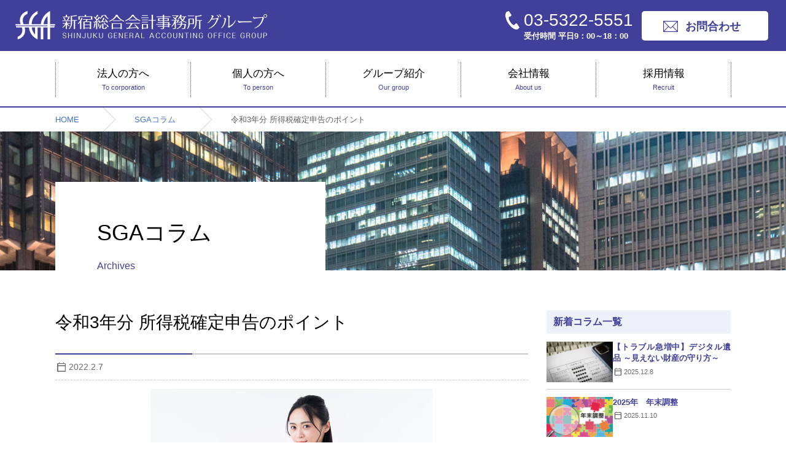

--- FILE ---
content_type: text/html; charset=UTF-8
request_url: https://www.s-g-a.co.jp/column/3186/
body_size: 9434
content:
<!DOCTYPE html>
<html lang="ja">
<head>
<meta charset="UTF-8">
<meta name="viewport" content="width=device-width, user-scalable=no, initial-scale=1, maximum-scale=1">
<title>令和3年分 所得税確定申告のポイント | SGAコラム | 新宿で税理士を探すなら【新宿総合会計事務所】</title>

<!-- All in One SEO Pack 3.1.1 によって Michael Torbert の Semper Fi Web Design[167,223] -->
<meta name="description"  content="所得税確定申告の時期となりました。申告期間は2月16日(水)から3月15日(火)までとなります。振替納税をご利用の場合の口座振替は4月21日(木)です。 令和3年分の確定申告のポイントを整理してみます。 1.確定申告関係書類における押印義務の見直し 令和3年分の確定申告書から、押印欄が廃止されています。 2" />

<link rel="canonical" href="https://www.s-g-a.co.jp/column/3186/" />
<!-- All in One SEO Pack -->
<link rel='stylesheet' id='webfont-css'  href='https://fonts.googleapis.com/css2?family=Material+Symbols+Rounded:opsz,wght,FILL,GRAD@24,300,0,0' type='text/css' media='all' />
<link rel='stylesheet' id='swiper-css'  href='https://cdnjs.cloudflare.com/ajax/libs/Swiper/4.4.2/css/swiper.min.css?ver=4.4.2' type='text/css' media='all' />
<link rel='stylesheet' id='common-style-css'  href='https://www.s-g-a.co.jp/wp-content/themes/common/style.css?ver=1.5' type='text/css' media='all' />
<script type='text/javascript' src='https://code.jquery.com/jquery-1.10.2.min.js?ver=1.10.2'></script>
<script type='text/javascript' src='https://cdnjs.cloudflare.com/ajax/libs/Swiper/4.4.2/js/swiper.min.js?ver=4.4.2'></script>
<script type='text/javascript' src='https://cdnjs.cloudflare.com/ajax/libs/iScroll/5.1.2/iscroll.min.js?ver=5.1.2'></script>
<script type='text/javascript' src='https://www.s-g-a.co.jp/wp-content/themes/common/js/all.js?ver=1.5'></script>
<link rel='prev' title='年末調整' href='https://www.s-g-a.co.jp/column/3170/' />
<link rel='next' title='令和４年度税制改正のポイント' href='https://www.s-g-a.co.jp/column/3197/' />
<script type="application/ld+json">[{"@context":"https:\/\/schema.org","@type":"BlogPosting","headline":"\u4ee4\u548c3\u5e74\u5206 \u6240\u5f97\u7a0e\u78ba\u5b9a\u7533\u544a\u306e\u30dd\u30a4\u30f3\u30c8","datePublished":"2022-02-07T15:00:34+00:00","dateModified":"2022-02-09T13:49:27+00:00","author":{"@type":"Person","name":"\u702c\u91ce \u5f18\u4e00\u90ce","jobTitle":"\u65b0\u5bbf\u7dcf\u5408\u4f1a\u8a08\u4e8b\u52d9\u6240\u30b0\u30eb\u30fc\u30d7\u3000\u4ee3\u8868","image":"https:\/\/www.s-g-a.co.jp\/wp-content\/uploads\/2023\/06\/seno.jpg"},"image":"https:\/\/www.s-g-a.co.jp\/wp-content\/uploads\/2022\/01\/pixta_38040184_M.jpg","description":"\u6240\u5f97\u7a0e\u78ba\u5b9a\u7533\u544a\u306e\u6642\u671f\u3068\u306a\u308a\u307e\u3057\u305f\u3002\u7533\u544a\u671f\u9593\u306f2\u670816\u65e5(\u6c34)\u304b\u30893\u670815\u65e5(\u706b)\u307e\u3067\u3068\u306a\u308a\u307e\u3059\u3002\u632f\u66ff\u7d0d\u7a0e\u3092\u3054\u5229\u7528\u306e\u5834\u5408\u306e\u53e3\u5ea7\u632f\u66ff\u306f4\u670821\u65e5(\u6728)\u3067\u3059\u3002 \u4ee4\u548c3\u5e74\u5206\u306e\u78ba\u5b9a\u7533\u544a\u306e\u30dd\u30a4\u30f3\u30c8\u3092\u6574\u7406\u3057\u3066\u307f\u307e\u3059\u3002 1.\u78ba\u5b9a\u7533\u544a\u95a2\u4fc2\u66f8\u985e\u306b\u304a\u3051\u308b\u62bc\u5370\u7fa9\u52d9\u306e\u898b\u76f4\u3057 \u4ee4\u548c3\u5e74\u5206\u306e\u78ba\u5b9a\u7533\u544a\u66f8\u304b\u3089\u3001\u62bc\u5370\u6b04\u304c\u5ec3\u6b62\u3055\u308c\u3066\u3044\u307e\u3059\u3002 2","publisher":{"@type":"Organization","name":"\u65b0\u5bbf\u7dcf\u5408\u4f1a\u8a08\u4e8b\u52d9\u6240","logo":{"@type":"ImageObject","url":"https:\/\/www.s-g-a.co.jp\/wp-content\/themes\/common\/img\/logo.png"}}},{"@context":"https:\/\/schema.org","@type":"BreadcrumbList","itemListElement":[{"@type":"ListItem","position":1,"name":"HOME","item":"https:\/\/www.s-g-a.co.jp\/"},{"@type":"ListItem","position":2,"name":"SGA\u30b3\u30e9\u30e0","item":"https:\/\/www.s-g-a.co.jp\/column\/"},{"@type":"ListItem","position":3,"name":"\u4ee4\u548c3\u5e74\u5206 \u6240\u5f97\u7a0e\u78ba\u5b9a\u7533\u544a\u306e\u30dd\u30a4\u30f3\u30c8","item":"https:\/\/www.s-g-a.co.jp\/column\/3186\/"}]}]</script><!-- Global site tag (gtag.js) - Google Analytics -->
<script async src="https://www.googletagmanager.com/gtag/js?id=UA-129777513-1"></script>
<script>
  window.dataLayer = window.dataLayer || [];
  function gtag(){dataLayer.push(arguments);}
  gtag('js', new Date());

  gtag('config', 'UA-129777513-1');
  gtag('config', 'UA-158375955-1');
</script>
</head>
<body class="post_column">

<div id="header" class="cf">
	<div class="logo"><a href="https://www.s-g-a.co.jp/"><img src="https://www.s-g-a.co.jp/wp-content/themes/common/img/logo.png" alt="新宿で税理士を探すなら【新宿総合会計事務所】"></a></div>
	<div id="h_link" class="cf">
		<a href="tel:0353225551" class="tel">
			<img src="https://www.s-g-a.co.jp/wp-content/themes/common/img/h_tel.png" alt="電話番号">
			<div class="txt">03-5322-5551<span>受付時間 平日9：00～18：00</span></div>
		</a>
		<a href="https://www.s-g-a.co.jp/contact/" class="mail cf">
			<img src="https://www.s-g-a.co.jp/wp-content/themes/common/img/h_mail_pc.png" alt="お問合わせ" class="pc">
			<img src="https://www.s-g-a.co.jp/wp-content/themes/common/img/h_mail_sp.png" alt="お問合わせ" class="sptab">
			<div class="txt">お問合わせ</div>
		</a>
		<a href="javascript:void(0);" class="menu"><img src="https://www.s-g-a.co.jp/wp-content/themes/common/img/h_menu.png" alt="MENU"></a>
	</div>
</div>


<div id="menu">
	<div class="inner">
		<ul class="cf">
			<li><a href="https://www.s-g-a.co.jp/corp/">法人の方へ<span class="en">To corporation</span></a></li>
			<li><a href="https://www.s-g-a.co.jp/person/">個人の方へ<span class="en">To person</span></a></li>
			<li><a href="https://www.s-g-a.co.jp/group/">グループ紹介<span class="en">Our group</span></a></li>
			<li><a href="https://www.s-g-a.co.jp/company/">会社情報<span class="en">About us</span></a></li>
			<li><a href="https://www.s-g-a.co.jp/recruit_lp/" target="_blank">採用情報<span class="en">Recruit</span></a></li>
			<li class="sptab"><a href="https://www.s-g-a.co.jp/seminar/">セミナー情報</a></li>
			<li class="sptab"><a href="https://www.s-g-a.co.jp/info/">お知らせ</a></li>
			<li class="sptab"><a href="https://www.s-g-a.co.jp/press/">プレスリリース</a></li>
			<li class="sptab"><a href="https://www.s-g-a.co.jp/column/">SGAコラム</a></li>
			<li class="sptab"><a href="https://www.s-g-a.co.jp/bblog/">ひげ所長のひとりごと</a></li>
			<li class="sptab"><a href="https://www.s-g-a.co.jp/blog/">税務相談室</a></li>
			<li class="sptab"><a href="https://www.s-g-a.co.jp/contact/">お問合わせ</a></li>
			<li class="sptab"><a href="https://www.s-g-a.co.jp/privacy/">プライバシーポリシー</a></li>
		</ul>
	</div>
	<div id="menu_close"><img src="https://www.s-g-a.co.jp/wp-content/themes/common/img/close.png" alt="メニューを閉じる"></div>
</div>
<div id="menu_shadow"></div>

<div id="breadcrumb"><div class="inner"><ul><li><a href="https://www.s-g-a.co.jp/" title="HOME">HOME</a></li><li><a href="https://www.s-g-a.co.jp/column/" title="SGAコラム">SGAコラム</a></li><li><span title="令和3年分 所得税確定申告のポイント">令和3年分 所得税確定申告のポイント</span></li></ul></div></div><div id="subpage_main_title"><div class="inner cf"><div class="txt">SGAコラム<span class="eng">Archives</span></div></div></div><div id="container"><div class="inner"><div class="post_grid">
	<div class="main">
		<h1 class="commontitle">令和3年分 所得税確定申告のポイント</h1>
				<div class="detail_meta">
			<div class="post_date">
								<time class="date" datetime="2022-02-07">2022.2.7</time>
			</div>
		</div>
		
				<div class="featured_image">
			<figure class="img"><img src="https://www.s-g-a.co.jp/wp-content/uploads/2022/01/pixta_38040184_M.jpg" alt="令和3年分 所得税確定申告のポイント"></figure>
		</div>
		
				<div class="post_content">
			<p>所得税確定申告の時期となりました。<strong>申告期間は2月16日(水)から3月15日(火)までとなります。振替納税をご利用の場合の口座振替は4月21日(木)です。</strong><br />
令和3年分の確定申告のポイントを整理してみます。</p>
<p><strong><span style="font-size: 125%;">1.確定申告関係書類における押印義務の見直し</span></strong><br />
令和3年分の確定申告書から、押印欄が廃止されています。</p>
<p><span style="font-size: 125%;"><strong>2.住宅ローン控除の要件の緩和等</strong></span><br />
住宅借入金等を利用して家屋の新築、購入または増改築等をして令和3年中に居住の用に供した場合で一定の要件を満たすときは、一定の控除が受けられます。<br />
令和2年までは床面積が50㎡以上であることが要件でしたが、令和3年より、合計所得金額が1,000万円以下であることなどの要件を満たす場合には、床面積が40㎡以上50㎡未満である住宅も対象とされることとなりました。</p>
<p><strong><span style="font-size: 125%;">3.セルフメディケーション税制の添付書類の省略</span></strong><br />
セルフメディケーション税制（医療費控除の特例）について、令和3年分確定申告から、これまで申告書への添付または申告書の提出の際の提示が必要だった健康の保持増進及び疾病の予防などの「一定の取組」を行ったことを明らかにする書類の添付等は不要となり、医薬品購入費の明細書にその取り組みに関する事項を記載することとなります。<br />
ただし、確定申告期限等から5年間、「一定の取組」に当たる健診や予防接種等の領収書や結果通知表は保管しておく必要があります。</p>
<p><strong><span style="font-size: 125%;">4.上場株式等の配当所得等について所得税と住民税で異なる課税方式を選択する場合</span></strong><br />
個人住民税において、特定配当等及び特定株式等譲渡所得金額に係る所得の全部について源泉分離課税（申告不要）とする場合に、原則として、確定申告書の提出のみで申告手続が完結できるよう、確定申告書における個人住民税に係る附記事項が追加されています。</p>
<p><strong><span style="font-size: 125%;">5.コロナ関連の給付金等の取扱い</span></strong><br />
新型コロナウイルス感染症対策として、国・自治体から支給を受ける給付金等は、非課税とされているものを除き、支払の決定に係る通知書の届いた日の収入となり、確定申告の対象となります。</p>
<p><strong><span style="font-size: 125%;">6.確定申告書に区分欄の追加</span></strong><br />
確定申告書の事業所得の収入、不動産所得の収入、雑所得の収入（その他）に「区分」欄が追加されています。<br />
たとえば、雑所得の収入（その他）の区分欄には、個人年金保険の収入がある場合は「1」を、暗号資産の収入がある場合は「2」を、その両方の収入がある場合は「3」を記入することとなります。</p>
		</div>

				<div class="post_share">
			<p class="title">この記事をシェアする</p>
			<ul>
				<li class="x">
					<a href="https://twitter.com/share?text=%E4%BB%A4%E5%92%8C3%E5%B9%B4%E5%88%86%20%E6%89%80%E5%BE%97%E7%A8%8E%E7%A2%BA%E5%AE%9A%E7%94%B3%E5%91%8A%E3%81%AE%E3%83%9D%E3%82%A4%E3%83%B3%E3%83%88&url=https%3A%2F%2Fwww.s-g-a.co.jp%2Fcolumn%2F3186%2F" target="_blank" rel="noopener">
						<svg role="img" viewBox="0 0 24 24" xmlns="http://www.w3.org/2000/svg"><title>X</title><path d="M18.901 1.153h3.68l-8.04 9.19L24 22.846h-7.406l-5.8-7.584-6.638 7.584H.474l8.6-9.83L0 1.154h7.594l5.243 6.932ZM17.61 20.644h2.039L6.486 3.24H4.298Z"/></svg>
					</a>
				</li>
				<li class="fb">
					<a href="https://www.facebook.com/sharer.php?src=bm&u=https%3A%2F%2Fwww.s-g-a.co.jp%2Fcolumn%2F3186%2F&t=%E4%BB%A4%E5%92%8C3%E5%B9%B4%E5%88%86%20%E6%89%80%E5%BE%97%E7%A8%8E%E7%A2%BA%E5%AE%9A%E7%94%B3%E5%91%8A%E3%81%AE%E3%83%9D%E3%82%A4%E3%83%B3%E3%83%88" target="_blank" rel="noopener">
						<svg role="img" viewBox="0 0 24 24" xmlns="http://www.w3.org/2000/svg"><title>Facebook</title><path d="M24 12.073c0-6.627-5.373-12-12-12s-12 5.373-12 12c0 5.99 4.388 10.954 10.125 11.854v-8.385H7.078v-3.47h3.047V9.43c0-3.007 1.792-4.669 4.533-4.669 1.312 0 2.686.235 2.686.235v2.953H15.83c-1.491 0-1.956.925-1.956 1.874v2.25h3.328l-.532 3.47h-2.796v8.385C19.612 23.027 24 18.062 24 12.073z"/></svg>
					</a>
				</li>
				<li class="ln">
					<a href="https://social-plugins.line.me/lineit/share?url=https%3A%2F%2Fwww.s-g-a.co.jp%2Fcolumn%2F3186%2F" target="_blank" rel="noopener">
						<svg role="img" viewBox="0 0 24 24" xmlns="http://www.w3.org/2000/svg"><title>LINE</title><path d="M19.365 9.863c.349 0 .63.285.63.631 0 .345-.281.63-.63.63H17.61v1.125h1.755c.349 0 .63.283.63.63 0 .344-.281.629-.63.629h-2.386c-.345 0-.627-.285-.627-.629V8.108c0-.345.282-.63.63-.63h2.386c.346 0 .627.285.627.63 0 .349-.281.63-.63.63H17.61v1.125h1.755zm-3.855 3.016c0 .27-.174.51-.432.596-.064.021-.133.031-.199.031-.211 0-.391-.09-.51-.25l-2.443-3.317v2.94c0 .344-.279.629-.631.629-.346 0-.626-.285-.626-.629V8.108c0-.27.173-.51.43-.595.06-.023.136-.033.194-.033.195 0 .375.104.495.254l2.462 3.33V8.108c0-.345.282-.63.63-.63.345 0 .63.285.63.63v4.771zm-5.741 0c0 .344-.282.629-.631.629-.345 0-.627-.285-.627-.629V8.108c0-.345.282-.63.63-.63.346 0 .628.285.628.63v4.771zm-2.466.629H4.917c-.345 0-.63-.285-.63-.629V8.108c0-.345.285-.63.63-.63.348 0 .63.285.63.63v4.141h1.756c.348 0 .629.283.629.63 0 .344-.282.629-.629.629M24 10.314C24 4.943 18.615.572 12 .572S0 4.943 0 10.314c0 4.811 4.27 8.842 10.035 9.608.391.082.923.258 1.058.59.12.301.079.766.038 1.08l-.164 1.02c-.045.301-.24 1.186 1.049.645 1.291-.539 6.916-4.078 9.436-6.975C23.176 14.393 24 12.458 24 10.314"/></svg>
					</a>
				</li>
			</ul>
		</div>
		
				<div class="post_author">
			<p class="title">この記事を書いた人</p>
			<div class="content">
								<div class="img"><div><img src="https://www.s-g-a.co.jp/wp-content/uploads/2023/06/seno.jpg" alt="瀬野 弘一郎"></div></div>
								<div class="text">
										<div class="position">新宿総合会計事務所グループ　代表</div>
										<h4 class="tit">瀬野 弘一郎</h4>
					<div class="profile">
						<p>明治大学法学部卒業後、同大学院法学研究科博士前期課程終了。<br />
その後、三輪公認会計士税理士事務所入所。1987年3月税理士登録。1995年1月に新宿総合会計事務所開設。</p>
<p>税務のことにとどまらず、ワンストップで法律や経営に関することを相談できる会計事務所として、日々お客様のニーズに応えている。</p>
					</div>
				</div>
			</div>
		</div>
		
				<div class="posts_navigation">
			<ul><li class="next"><a href="https://www.s-g-a.co.jp/column/3197/"><figure class="img"><img src="https://www.s-g-a.co.jp/wp-content/uploads/2022/02/pixta_47124848_M.jpg" alt="令和４年度税制改正のポイント"></figure><div class="title"><span class="label">新しい記事へ</span><p>令和４年度税制改正のポイント</p></div></a></li><li class="prev"><a href="https://www.s-g-a.co.jp/column/3170/"><figure class="img"><img src="https://www.s-g-a.co.jp/wp-content/uploads/2021/11/pixta_69817949_M.jpg" alt="年末調整"></figure><div class="title"><span class="label">古い記事へ</span><p>年末調整</p></div></a></li></ul>			<div class="to_list"><a href="https://www.s-g-a.co.jp/column/">一覧へ戻る</a></div>
		</div>

		<h4 class="contents_title">その他の記事</h4><div class="article_list column"><div class="box"><a href="https://www.s-g-a.co.jp/column/3216/"><figure class="img"><img src="https://www.s-g-a.co.jp/wp-content/uploads/2022/04/pixta_17855527_M.jpg" alt="公正証書遺言"></figure><h2 class="title">公正証書遺言</h2><div class="meta"><div class="post_date"><time class="date" datetime="2022-05-09">2022.5.9</time></div></div></a></div><div class="box"><a href="https://www.s-g-a.co.jp/column/3207/"><figure class="img"><img src="https://www.s-g-a.co.jp/wp-content/uploads/2022/03/pixta_81688695_M.jpg" alt="インボイス制度で免税事業者が簡易課税制度を選択する場合の注意点等"></figure><h2 class="title">インボイス制度で免税事業者が簡易課税制度を選択する場合の注意点等</h2><div class="meta"><div class="post_date"><time class="date" datetime="2022-04-04">2022.4.4</time></div></div></a></div><div class="box"><a href="https://www.s-g-a.co.jp/column/3197/"><figure class="img"><img src="https://www.s-g-a.co.jp/wp-content/uploads/2022/02/pixta_47124848_M.jpg" alt="令和４年度税制改正のポイント"></figure><h2 class="title">令和４年度税制改正のポイント</h2><div class="meta"><div class="post_date"><time class="date" datetime="2022-03-07">2022.3.7</time></div></div></a></div><div class="box"><a href="https://www.s-g-a.co.jp/column/3170/"><figure class="img"><img src="https://www.s-g-a.co.jp/wp-content/uploads/2021/11/pixta_69817949_M.jpg" alt="年末調整"></figure><h2 class="title">年末調整</h2><div class="meta"><div class="post_date"><time class="date" datetime="2021-12-06">2021.12.6</time></div></div></a></div><div class="box"><a href="https://www.s-g-a.co.jp/column/3161/"><figure class="img"><img src="https://www.s-g-a.co.jp/wp-content/uploads/2021/10/pixta_69852217_M.jpg" alt="電子帳簿保存法"></figure><h2 class="title">電子帳簿保存法</h2><div class="meta"><div class="post_date"><time class="date" datetime="2021-11-08">2021.11.8</time></div></div></a></div><div class="box"><a href="https://www.s-g-a.co.jp/column/3149/"><figure class="img"><img src="https://www.s-g-a.co.jp/wp-content/uploads/2021/08/pixta_56963928.jpg" alt="【重要】インボイス制度とは"></figure><h2 class="title">【重要】インボイス制度とは</h2><div class="meta"><div class="post_date"><time class="date" datetime="2021-09-06">2021.9.6</time></div></div></a></div></div>	</div>
	<div class="side">
		
<div class="widget_box">
	<h3 class="contents_title">新着コラム一覧</h3>
	<ul class="widget_post_list">
		<li><a href="https://www.s-g-a.co.jp/column/3673/"><figure class="img"><img src="https://www.s-g-a.co.jp/wp-content/uploads/2025/11/pixta_90283090_M.jpg" alt="【トラブル急増中】デジタル遺品 ～見えない財産の守り方～"></figure><div class="content"><h2 class="title">【トラブル急増中】デジタル遺品 ～見えない財産の守り方～</h2><div class="meta"><div class="post_date" datetime="2025-12-08"><time class="date">2025.12.8</time></div></div></div></a></li><li><a href="https://www.s-g-a.co.jp/column/3580/"><figure class="img"><img src="https://www.s-g-a.co.jp/wp-content/uploads/2025/10/pixta_95570394_M.jpg" alt="2025年　年末調整"></figure><div class="content"><h2 class="title">2025年　年末調整</h2><div class="meta"><div class="post_date" datetime="2025-11-10"><time class="date">2025.11.10</time></div></div></div></a></li><li><a href="https://www.s-g-a.co.jp/column/3574/"><figure class="img"><img src="https://www.s-g-a.co.jp/wp-content/uploads/2025/09/pixta_125350982_M.jpg" alt="「現況調査」対応について"></figure><div class="content"><h2 class="title">「現況調査」対応について</h2><div class="meta"><div class="post_date" datetime="2025-10-06"><time class="date">2025.10.6</time></div></div></div></a></li><li><a href="https://www.s-g-a.co.jp/column/3569/"><figure class="img"><img src="https://www.s-g-a.co.jp/wp-content/uploads/2025/08/pixta_92696316_M.jpg" alt="ふるさと納税のポイント付与が禁止に"></figure><div class="content"><h2 class="title">ふるさと納税のポイント付与が禁止に</h2><div class="meta"><div class="post_date" datetime="2025-09-08"><time class="date">2025.9.8</time></div></div></div></a></li><li><a href="https://www.s-g-a.co.jp/column/3551/"><figure class="img"><img src="https://www.s-g-a.co.jp/wp-content/uploads/2025/07/pixta_53776770_M.jpg" alt="【令和7年分 路線価が公表】～全国平均は過去最大の伸び、観光地や都市部で顕著～"></figure><div class="content"><h2 class="title">【令和7年分 路線価が公表】～全国平均は過去最大の伸び、観光地や都市部で顕著～</h2><div class="meta"><div class="post_date" datetime="2025-08-04"><time class="date">2025.8.4</time></div></div></div></a></li>	</ul>
</div>


<div class="widget_box">
	<h3 class="contents_title">その他のコンテンツ</h3>
	<div class="widget_link_list">
		<div><a href="https://www.s-g-a.co.jp/blog/"><img src="https://www.s-g-a.co.jp/wp-content/themes/common/img/bnr_zeimu.jpg" alt="税務に関するご相談にお答えします！税務相談室"></a></div><div><a href="https://www.s-g-a.co.jp/bblog/"><img src="https://www.s-g-a.co.jp/wp-content/themes/common/img/bnr_shocho.jpg" alt="グループ代表ブログひげ所長のひとりごと"></a></div>	</div>
	<div class="widget_link_list">
		<div class="link"><a href="https://www.s-g-a.co.jp/seminar/">セミナー情報<span>Seminar</span></a></div><div class="link"><a href="https://www.s-g-a.co.jp/info/">お知らせ<span>Information</span></a></div><div class="link"><a href="https://www.s-g-a.co.jp/press/">プレスリリース<span>Press release</span></a></div>	</div>
</div>
	</div>
</div>

	</div>
</div><!-- #container -->

<div id="subpage_foot_slidecont">
	<div class="inner">
		<div class="swiper-container">
			<div class="swiper-wrapper">
				<div class="swiper-slide">
					<div class="box">
						<div class="box_in">
							<a href="https://www.s-g-a.co.jp/189/" target="_blank">
								<div class="img"><img src="https://www.s-g-a.co.jp/wp-content/themes/common/img/service_189_img.jpg" alt="ワンパック相続&reg;"></div>
								<div class="txt">
									<p data-mh="service">煩わしい手続から申告<br class="sptab">までを<br class="pc">一括でお引受け</p>
									<h3 class="logo_img"><img src="https://www.s-g-a.co.jp/wp-content/themes/common/img/service_189_logo.jpg" alt="ワンパック相続&reg;"></h3>
								</div>
							</a>
						</div>
					</div>
				</div>
				<div class="swiper-slide">
					<div class="box">
						<div class="box_in">
							<a href="https://www.s-g-a.co.jp/ima/" target="_blank">
								<div class="img"><img src="https://www.s-g-a.co.jp/wp-content/themes/common/img/service_imakara_img.jpg" alt="ワンパック相続対策"></div>
								<div class="txt">
									<p data-mh="service">相続税対策、<br class="sptab">納税資金の<br class="pc">準備を応援</p>
									<h3 class="logo_img ima"><img src="https://www.s-g-a.co.jp/wp-content/themes/common/img/service_imakara_logo.jpg" alt="ワンパック相続対策"></h3>
								</div>
							</a>
						</div>
					</div>
				</div>
				<div class="swiper-slide">
					<div class="box">
						<div class="box_in">
							<a href="https://www.s-g-a.co.jp/michishirube/" target="_blank">
								<div class="img"><img src="https://www.s-g-a.co.jp/wp-content/themes/common/img/service_michishirube_img.jpg" alt="ワンパック遺言道しるべ"></div>
								<div class="txt">
									<p data-mh="service">遺言書作成<br>サポートサービス</p>
									<h3 class="logo_img"><img src="https://www.s-g-a.co.jp/wp-content/themes/common/img/service_michishirube_logo.jpg" alt="ワンパック遺言道しるべ"></h3>
								</div>
							</a>
						</div>
					</div>
				</div>
				<div class="swiper-slide">
					<div class="box">
						<div class="box_in">
							<a href="https://www.s-g-a.co.jp/takumi/" target="_blank">
								<div class="img"><img src="https://www.s-g-a.co.jp/wp-content/themes/common/img/service_takumi_img.jpg" alt="匠の相続"></div>
								<div class="txt">
									<p data-mh="service">遺産5億円を超える<br>相続税申告</p>
									<h3 class="logo_img"><img src="https://www.s-g-a.co.jp/wp-content/themes/common/img/service_takumi_logo.jpg" alt="匠の相続"></h3>
								</div>
							</a>
						</div>
					</div>
				</div>
				<div class="swiper-slide">
					<div class="box">
						<div class="box_in">
							<a href="https://shintaku.s-g-a.co.jp/" target="_blank">
								<div class="img"><img src="https://www.s-g-a.co.jp/wp-content/themes/common/img/service_shintaku_img.jpg" alt="信託さん&reg;"></div>
								<div class="txt">
									<p data-mh="service">次世代以降まで残す<br class="sptab">ための<br class="pc">財産管理</p>
									<h3 class="logo_img"><img src="https://www.s-g-a.co.jp/wp-content/themes/common/img/service_shintaku_logo.jpg" alt="信託さん&reg;"></h3>
								</div>
							</a>
						</div>
					</div>
				</div>
				<div class="swiper-slide">
					<div class="box">
						<div class="box_in">
							<a href="https://oresama.s-g-a.co.jp/" target="_blank">
								<div class="img"><img src="https://www.s-g-a.co.jp/wp-content/themes/common/img/service_oresama_img.jpg" alt="オレ様の認知症対策&reg;"></div>
								<div class="txt">
									<p data-mh="service">認知症になっても<br>希望どおりの生き方を</p>
									<h3 class="logo_img"><img src="https://www.s-g-a.co.jp/wp-content/themes/common/img/service_oresama_logo.jpg" alt="オレ様の認知症対策&reg;"></h3>
								</div>
							</a>
						</div>
					</div>
				</div>
				<div class="swiper-slide">
					<div class="box">
						<div class="box_in">
							<a href="https://www.s-g-a.co.jp/atotsugi/" target="_blank">
								<div class="img"><img src="https://www.s-g-a.co.jp/wp-content/themes/common/img/service_atotsugi_img.jpg" alt="後継～あとつぎ～"></div>
								<div class="txt">
									<p data-mh="service">会社の10年先を考えた<br>事業承継をサポート</p>
									<h3 class="logo_img"><img src="https://www.s-g-a.co.jp/wp-content/themes/common/img/service_atotsugi_logo.jpg" alt="後継～あとつぎ～"></h3>
								</div>
							</a>
						</div>
					</div>
				</div>
				<div class="swiper-slide">
					<div class="box">
						<div class="box_in">
							<a href="https://www.s-g-a.co.jp/sdd/" target="_blank">
								<div class="img"><img src="https://www.s-g-a.co.jp/wp-content/themes/common/img/service_sdd_img.jpg" alt="セルサイドデューデリジェンス"></div>
								<div class="txt">
									<p data-mh="service">売却前の企業価値<br>診断サービス</p>
									<h3 class="logo_img"><img src="https://www.s-g-a.co.jp/wp-content/themes/common/img/service_sdd_logo.jpg" alt="セルサイドデューデリジェンス"></h3>
								</div>
							</a>
						</div>
					</div>
				</div>
				<div class="swiper-slide">
					<div class="box">
						<div class="box_in">
							<a href="https://www.s-g-a.co.jp/corp/accounting/">
								<div class="img"><img src="https://www.s-g-a.co.jp/wp-content/themes/common/img/service_marugoto_img.jpg" alt="まるごと経理&reg;"></div>
								<div class="txt">
									<p data-mh="service">まるっとお任せ<br>経理代行サービス</p>
									<h3 class="logo_img"><img src="https://www.s-g-a.co.jp/wp-content/themes/common/img/service_marugoto_logo.jpg" alt="まるごと経理&reg;"></h3>
								</div>
							</a>
						</div>
					</div>
				</div>
			</div>
		</div>
		<div class="swiper-button-prev"></div>
		<div class="swiper-button-next"></div>
	</div>
</div>

<div id="f_bnr" class="inner cf">
		<a href="https://www.s-g-a.co.jp/bblog/" class="fl"><img src="https://www.s-g-a.co.jp/wp-content/themes/common/img/bnr_shocho.jpg" alt="グループ代表ブログひげ所長のひとりごと"></a>
		<a href="https://www.s-g-a.co.jp/blog/" class="fr"><img src="https://www.s-g-a.co.jp/wp-content/themes/common/img/bnr_zeimu.jpg" alt="税務に関するご相談にお答えします！税務相談室"></a>
</div>
<div id="pagetop" class="inner">
	<a href="#header"><img src="https://www.s-g-a.co.jp/wp-content/themes/common/img/pagetop.png" alt="PAGE TOP"><span>PAGE TOP</span></a>
</div>
<div id="footer">
	<div class="inner cf">
		<div class="logo"><a href="https://www.s-g-a.co.jp/"><img src="https://www.s-g-a.co.jp/wp-content/themes/common/img/footer_logo.png" width="410" height="48" alt="新宿総合会計事務所グループ"></a></div>
		<div class="sns_list">
			<ul>
				<li><a href="https://www.youtube.com/channel/UCFO_fb2LEjUUYnxfpAkXf5A/featured" target="_blank"><img src="https://www.s-g-a.co.jp/wp-content/themes/common/img/footer_sns_icon_youtube.png" width="28" height="28" alt="YouTube"></a></li>
				<li><a href="https://www.instagram.com/189sgaone/" target="_blank"><img src="https://www.s-g-a.co.jp/wp-content/themes/common/img/footer_sns_icon_instagram.png" width="28" height="28" alt="Instagram"></a></li>
				<li><a href="https://www.tiktok.com/@189sgaone" target="_blank"><img src="https://www.s-g-a.co.jp/wp-content/themes/common/img/footer_sns_icon_tiktok.png" width="28" height="28" alt="TikTok"></a></li>
			</ul>
		</div>
		<div class="wrap">
			<ul class="prt">
				<li>
					<a href="https://www.s-g-a.co.jp/corp/">法人の方へ</a>
					<ul class="cld">
						<li><a href="https://www.s-g-a.co.jp/corp/company/">中小企業の皆様へ</a></li>
						<li><a href="https://www.s-g-a.co.jp/corp/public/">公益法人の皆様へ</a></li>
						<li><a href="https://www.s-g-a.co.jp/corp/medical/">医療法人の皆様へ</a></li>
						<li><a href="https://www.s-g-a.co.jp/corp/accounting/">経理代行をお考えの方へ</a></li>
					</ul>
				</li>
				<li>
					<a href="https://www.s-g-a.co.jp/person/">	個人の方へ</a>
				</li>
			</ul>
			<ul class="prt">
				<li>
					<span>サービス</span>
					<ul class="cld">
						<li><a href="https://www.s-g-a.co.jp/189/" target="_blank">ワンパック相続</a></li>
						<li><a href="https://www.s-g-a.co.jp/ima/" target="_blank">ワンパック相続対策</a></li>
						<li><a href="https://www.s-g-a.co.jp/michishirube/" target="_blank">ワンパック遺言道しるべ</a></li>
						<li><a href="https://www.s-g-a.co.jp/takumi/" target="_blank">匠の相続</a></li>
						<li><a href="https://www.s-g-a.co.jp/atotsugi/" target="_blank">後継</a></li>
						<li><a href="https://www.s-g-a.co.jp/sdd/" target="_blank">セルサイドDD</a></li>
					</ul>
				</li>
			</ul>
			<ul class="prt">
				<li><a href="https://www.s-g-a.co.jp/group/">グループ紹介</a></li>
				<li><a href="https://www.s-g-a.co.jp/company/">会社情報</a></li>
				<li><a href="https://www.s-g-a.co.jp/recruit_lp/" target="_blank">採用情報</a></li>
			</ul>
			<ul class="prt">
				<li><a href="https://www.s-g-a.co.jp/seminar/">セミナー情報</a></li>
				<li><a href="https://www.s-g-a.co.jp/info/">お知らせ</a></li>
				<li><a href="https://www.s-g-a.co.jp/press/">プレスリリース</a></li>
			</ul>
			<ul class="prt">
				<li class="type02"><a href="https://www.s-g-a.co.jp/bblog/">ひげ所長の<br class="sp">ひとりごと</a></li>
				<li><a href="https://www.s-g-a.co.jp/column/">SGAコラム</a></li>
				<li><a href="https://www.s-g-a.co.jp/blog/">税務相談室</a></li>
				<li><a href="https://www.s-g-a.co.jp/189/column/" target="_blank">相続の知恵袋</a></li>
			</ul>
			<ul class="prt">
				<li class="type02"><a href="https://www.s-g-a.co.jp/atotsugi/column/" target="_blank">カラオケ税理士の<br class="sp">事業承継応援歌</a></li>
				<li class="type02"><a href="https://www.s-g-a.co.jp/sdd/column/" target="_blank">M＆Aの“ツボ”<br class="sp">-デューデリジェンス-</a></li>
				<li class="type02"><a href="https://www.s-g-a.co.jp/wp-content/themes/common/pdf/ma_guidelines.pdf" target="_blank" rel="noopener noreferrer">中小M＆Aガイドラインの遵守宣言</a></li>
				<li><a href="https://www.s-g-a.co.jp/contact/">お問合わせ</a></li>
				<li><a href="https://www.s-g-a.co.jp/privacy/">プライバシーポリシー</a></li>
			</ul>
		</div>
	</div>
</div>
<div id="copy">
	<p class="inner">Copyright © 新宿で税理士を探すなら新宿総合会計事務所<br class="sp"> All Rights Reserved.</p>
</div>


</body>
</html>

--- FILE ---
content_type: text/css
request_url: https://www.s-g-a.co.jp/wp-content/themes/common/style.css?ver=1.5
body_size: 31593
content:
@charset "UTF-8";

/*
Theme Name: common
Version: 1.0
*/


/* =Reset
-------------------------------------------------------------- */
html,body,div,span,applet,object,iframe,h1,h2,h3,h4,h5,h6,p,blockquote,pre,a,abbr,acronym,address,big,cite,code,del,dfn,em,img,ins,kbd,q,s,samp,small,strike,strong,sub,sup,tt,var,b,u,i,center,dl,dt,dd,ol,ul,li,fieldset,form,label,legend,table,caption,tbody,tfoot,thead,tr,th,td,article,aside,canvas,details,embed,figure,figcaption,footer,header,hgroup,menu,nav,output,ruby,section,summary,time,mark,audio,video{margin:0;padding:0;word-wrap:break-word;overflow-wrap:break-word;}
article,aside,details,figcaption,figure,footer,header,hgroup,menu,nav,section {display: block;}
table{border-collapse:collapse;border-spacing:0;}
fieldset,img{border:0;}
address,caption,cite,code,dfn,em,th,var{font-style:normal;font-weight:normal;}
li{list-style:none;}
caption,th{text-align:left;}
h1,h2,h3,h4,h5,h6{font-size:100%;font-weight:inherit;}
q:before,q:after{content:'';}
abbr,acronym{border:0;font-variant:normal;}
sup{vertical-align:super;}
sub{vertical-align:text-bottom;}
input,textarea,select,button{font-family:inherit;font-size:inherit;font-weight:inherit;}
input,textarea,select,button{*font-size:100%;}
legend{color:#000;}
img {vertical-align:top;}
input[type="radio"],input[type="checkbox"] {vertical-align: -2px;}
label {cursor: pointer;}


/* =Common
-------------------------------------------------------------- */
body {
	text-align: center;
	line-height: 1;
	-webkit-text-size-adjust: 100%;
}
@media ( min-width: 768px ){
	a, a img, input[type="submit"], input[type="reset"] {
		transition: opacity .3s, background-color .3s;
		opacity: 1;
	}
	a img:hover, input[type="submit"]:hover, input[type="reset"]:hover, button:hover {
		opacity: 0.7;
	}
}
img {
	max-width: 100%;
	height: auto;
}
input[type="submit"],input[type="reset"] {
	-webkit-appearance: none;
}

/* clearfix */
.cf:before, .cf:after {content:"";display:table;}
.cf:after {clear:both;}
.clr {clear: both;}

/* css */
.fl {float: left;}
.fr {float: right;}
.ta_l {text-align: left;}
.ta_c {text-align: center;}
.ta_r {text-align: right;}
.va_t {vertical-align: top;}
.va_b {vertical-align: bottom;}
.va_m {vertical-align: middle;}
.lh17 {line-height: 1.7;}
.lh20 {line-height: 2;}

/* font */
.red {color:#f00;}
.bold {font-weight: bold;}


/* =Styles 
-------------------------------------------------------------- */
body {
	font-family: 'Hiragino Kaku Gothic Pro', 'ヒラギノ角ゴ Pro W3', 'メイリオ', Meiryo, Osaka, 'MS PGothic', arial, helvetica, sans-serif;
	color: #000;
	background: #fff;
}
a {
	text-decoration: none;
	color: #000;
}
@media ( min-width: 601px ){
	body {
		font-size: 14px;
	}
	a:hover {
		text-decoration: underline;
	}
	.sp {
		display: none;
	}
	.inner {
		max-width: 1100px;
		margin: 0 auto;
		padding: 0 20px;
	}
}
@media ( min-width: 961px ){
	.sptab {
		display: none;
	}
}
@media ( max-width: 960px ){
	.pc {
		display: none;
	}
}
@media ( max-width: 600px ){
	body {
		font-size: 4vw;
	}
	.pctab {
		display: none;
	}
	.inner {
		padding: 0 4.4vw;
	}
}


/* header */
#header {
	color: #fff;
	background: #40409a;
}
#header .logo {
	float: left;
}
#header .logo a {
	display: block;
}
#header #h_link {
	float: right;
}
#header #h_link a {
	float: left;
	display: block;
}
@media ( min-width: 601px ){
	#header {
		padding: 18px 29px 17px 25px;
	}
	#header #h_link a {
		margin: 0 0 0 14px;
	}
	#header #h_link a:hover {
		text-decoration: none;
		opacity: 0.7;
	}
	#header #h_link a.menu {
		margin: 0 0 0 20px;
	}
}
@media ( min-width: 961px ){
	#header .logo {
		width: 410px;
	}
	#header .logo img {
		width: 100%;
	}
	#header #h_link a.tel {
		position: relative;
		padding: 1px 0 0 34px;
		text-align: left;
		font-size: 28px;
		color: #fff;
	}
	#header #h_link a.tel .txt span {
		display: block;
		padding: 5px 0 0;
		font-size: 13px;
		font-weight: bold;
	}
	#header #h_link a.tel img {
		position: absolute;
		width: 31px;
		top: 0;
		left: 0;
	}
	#header #h_link a.mail {
		padding: 16px 45px 14px 35px;
		font-size: 18px;
		font-weight: bold;
		color: #40409a;
		background: #fff;
		border-radius: 5px;
	}
	#header #h_link a.mail img {
		float: left;
		margin: 0 12px 0 0;
	}
	#header #h_link a.mail .txt {
		float: left;
	}
	#header #h_link a.menu {
		display: none;
	}
}
@media ( min-width: 601px ) and ( max-width: 960px ) {
	#header .logo {
		height: 38px;
	}
	#header .logo img {
		height: 38px;
	}
	#header #h_link a img {
		height: 38px;
	}
}
@media ( max-width: 960px ){
	#header #h_link a .txt {
		display: none;
	}
	#header #h_link a:first-child {
		margin: 0;
	}
}
@media ( max-width: 600px ){
	#header {
		padding: 4.9333vw 4vw 4.8vw 2.5333vw;
	}
	#header {
		padding: 3vw 4.8333vw 2.8333vw 4.1667vw;
	}
	#header .logo {
		width: 54.6667vw;
	}
	#header #h_link a {
		margin: 0 0 0 4.375vw;
	}
	#header #h_link a.menu {
		margin: 0 0 0 5.2vw;
	}
	#header #h_link a img {
		width: 6.9333vw;
	}
}


/* menu */
@media ( min-width: 961px ){
	#menu {
		padding: 18px 0 15px;
		border-bottom: 2px #40409a solid;
	}
	#menu ul {
		width: 100%;
		border-left: 1px #595959 dotted;
	}
	#menu li {
		float: left;
		width: calc(20% - 1px);
		border-right: 1px #595959 dotted;
	}
	#menu li a {
		display: block;
		margin: 0 10px;
		padding: 10px 0;
		font-size: 17px;
		color: #000;
		border-radius: 4px;
	}
	#menu li a:hover {
		text-decoration: none;
		background: #e3e3f0;
	}
	#menu li a span {
		display: block;
		padding: 9px 0 0;
		font-size: 11px;
		color: #40409a;
	}
	#menu_shadow,
	#menu_close {
		display: none;
	}
}
@media ( max-width: 960px ){
	#menu {
		position: fixed;
		top: 0;
		bottom: 0;
		right: 0;
		z-index: 1600;
		transition: transform .2s ease-in-out;
		transform: translateX(100%);
		cursor: pointer;
		overflow: hidden;
	}
	#menu.nav_open {
		transform: translate(0);
		overflow: visible;
	}
	#menu .inner {
		height: 100%;
		padding: 0;
	}
	#menu ul {
		position: relative;
		width: 100%;
		height: 100%;
		background: #fff;
		overflow-y: auto;
		-webkit-overflow-scrolling: touch;
	}
	#menu li {
		border-bottom: 1px #a9a9a9 solid;
	}
	#menu li a {
		display: block;
		padding: 0.8em 0 0.8em 1em;
		text-align: left;
		color: #000;
	}
	#menu li a::before {
		display: inline-block;
		content: '';
		width: 0.617em;
		height: 1em;
		margin: 0 0.6em 0 0;
		vertical-align: top;
		background: url(img/icon_29x47_sp.png) no-repeat 0 0;
		background-size: 100%;
	}
	#menu li a span {
		display: none;
	}
	#menu_close {
		position: absolute;
		width: 7%;
		top: 0;
		left: 0;
		transform: translateX(-162%);
	}
	#menu_shadow {
		position: fixed;
		width: 100%;
		top: 0;
		bottom: 0;
		left: 0;
		z-index: 1500;
		visibility: hidden;
		cursor: pointer;
		transition: visibility .2s ease-in-out;
	}
	#menu_shadow.nav_open {
		background: rgba(0,0,0,0.65);
		visibility: visible;
	}
}
@media ( min-width: 601px ) and ( max-width: 960px ) {
	#menu {
		width: 100%;
		max-width: 500px;
		font-size: 24px;
	}
	#menu li a:hover {
		text-decoration: none;
	}
	#menu_close {
		padding: 18px 0 0;
	}
}
@media ( max-width: 600px ){
	#menu {
		width: 86%;
		font-size: 5vw;
	}
	#menu_close {
		padding: 3vw 0 0;
	}
}

/* bnr */
#f_bnr a {
	display: block;
}
@media ( min-width: 601px ){
	#f_bnr {
		padding-top: 44px;
		padding-bottom: 44px;
	}
	#f_bnr a {
		width: 48%;
	}
}
@media ( max-width: 600px ){
	#f_bnr {
		padding-top: 5vw;
		padding-bottom: 5vw;
	}
	#f_bnr a {
		float: none;
		margin: 0 0 5vw;
	}
	#f_bnr a:last-child {
		margin: 0;
	}
}
#f_bnr .bblog .title_area {
	display: flex;
	align-items: center;
	gap: 1.6em;
	margin-bottom: 1.2em;
}
#f_bnr .bblog .title_area .logo {
	margin-top: -0.5em;
	flex: 0 0 40%;
}
#f_bnr .bblog .title_area .text {
	flex: 0 0 36%;
}
#f_bnr .bblog .post_area {
	padding: 1.4em 1.4em 1em;
	background: rgba(255,255,255,.7);
}
#f_bnr .bblog .post_area .post_title {
	text-align: left;
	font-size: 150%;
	font-weight: bold;
	line-height: 1.2;
	color: #40409A;
	overflow: hidden;
	text-overflow: ellipsis;
	white-space: nowrap;
}
#f_bnr .bblog .post_area .text {
	margin-top: 0.5em;
	text-align: left;
	font-size: 120%;
	line-height: 1.4;
	display: -webkit-box;
	-webkit-box-orient: vertical;
	overflow: hidden;
}
#f_bnr .more_area {
	position: relative;
	margin: 0.6em auto 0;
	text-align: center;
}
#f_bnr .more_area a.more {
	display: inline-block;
	width: auto;
	padding: 0.4em 1em; 
	text-align: center;
	font-size: 120%;
	color: #4072d7;
	border: 1px #4072d7 solid;
	border-radius: 0.3em;
}
#f_bnr .more_area a.more:hover  {
	text-decoration: none;
	color: #fff;
	background: #4072d7;
}
#f_bnr .more_area a.list {
	width: auto;
	font-size: 120%;
	color: #4072d7;
	white-space: nowrap;
}
#f_bnr .more_area a.list span {
	text-decoration: underline;
}
#f_bnr .more_area a.list:hover {
	text-decoration: none;
}
#f_bnr .more_area a.list:hover span {
	text-decoration: none;
}
@media ( min-width: 601px ){
	#f_bnr .bblog {
		width: 48%;
		font-size: min(10px, 0.8772vw);
		position: relative;
		overflow: hidden;
	}
	#f_bnr .bblog .content {
		position: absolute;
		width: 68%;
		top: 2em;
		bottom: 2em;
		left: 2em;
	}
	#f_bnr .more_area {
		margin: 0.6em auto 0;
	}
	#f_bnr .more_area a.list {
		position: absolute;
		top: 50%;
		right: 0;
		transform: translate(0, -50%);
	}
}
@media ( min-width: 961px ){
	#f_bnr .bblog .post_area .text {
		-webkit-line-clamp: 3;
	}
}
@media ( min-width: 601px ) and ( max-width: 960px ) {
	#f_bnr .bblog .post_area .text {
		-webkit-line-clamp: 2;
	}
}
@media ( max-width: 600px ){
	#f_bnr .bblog {
		float: none;
		margin-bottom: 5vw;
		font-size: 3.3333vw;
		background: #c9d1d4;
	}
	#f_bnr .bblog img.bg {
		display: none;
	}
	#f_bnr .bblog .content {
		padding: 2em 1.4em 1.4em;
	}
	#f_bnr .bblog .post_area .text {
		-webkit-line-clamp: 6;
	}
	#f_bnr .bblog a {
		margin: 0;
	}
	#f_bnr .more_area a {
		margin-top: 1em;
	}
}


/* pagetop */
#pagetop a {
	display: inline-block;
	margin: 0 auto;
}
#pagetop a span {
	display: block;
	padding: 1em 0 0;
	font-weight: bold;
	color: #9e9e9e;
}
@media ( min-width: 601px ){
	#pagetop {
		margin: 44px auto;
	}
	#pagetop a span {
		font-size: 11px;
	}
	#pagetop a:hover {
		text-decoration: none;
		opacity: 0.7;
	}
	#pagetop a img {
		width: 44px;
	}
	#pagetop a:hover img {
		opacity: 1;
	}
}
@media ( max-width: 600px ){
	#pagetop {
		margin: 5vw auto;
	}
	#pagetop a span {
		font-size: 3vw;
	}
	#pagetop a img {
		width: 12.1333vw;
	}
}


/* footer */
#footer li {
	padding: 0 0 1em;
	text-align: left;
	line-height: 1.7;
}
#footer li.type02 {
	line-height: 1.2;
}
#footer .cld li {
	padding: 0;
}
#footer a, #footer span {
	font-weight: bold;
	color: #434343;
}
#footer .cld a {
	font-weight: normal;
	color: #6b6b6b;
}
#footer .cld a::before {
	content: '・';
}
@media ( min-width: 601px ){
	#footer {
		margin: 44px auto;
	}
}
@media ( min-width: 961px ){
	#footer .wrap {
		display: table;
		width: 100%;
		font-size: 15px;
	}
	#footer .prt {
		display: table-cell;
		padding: 0 2em 0 0;
	}
	#footer .prt:last-child {
		padding: 0;
	}
	#footer .cld a {
		font-size: 14px;
	}
}
@media ( min-width: 601px ) and ( max-width: 960px ) {
	#footer .prt {
		float: left;
		width: 32%;
		padding: 0 0 0 2%;
	}
	#footer .prt:nth-child(3n+1) {
		padding: 0;
		clear: both;
	}
}
@media ( max-width: 600px ){
	#footer {
		margin: 5vw auto;
	}
	#footer .prt {
		float: right;
		width: 48%;
	}
	#footer .prt:nth-child(2n+1) {
		float: left;
		clear: both;
	}

}

/* copy */
#copy {
	padding: 2.5em 0;
	line-height: 1.5;
	color: #40409a;
	border-top: 1px #40409a solid;
}
@media ( min-width: 601px ){
	#copy {
		font-size: 11px;
	}
}
@media ( max-width: 600px ){
	#copy {
		font-size: 3.0667vw;
	}
}


@media ( min-width: 601px ){
	#container {
		padding: 0 0 50px;
	}
}
@media ( max-width: 600px ){
	#container {
		padding: 0 0 4vw;
	}
}


/* =Top 
-------------------------------------------------------------- */
/* fv */
#fv {
	overflow: hidden;
}
#fv .swiper-container {
	max-width: 1100px;
	overflow: visible;
}
#fv img {
	width: 100%;
}
#fv .btn-prev,
#fv .btn-next {
	position: absolute;
	width: 100%;
	height: 100%;
	top: 0;
	background: rgba(0,0,0,.5);
	z-index: 11;
	cursor: pointer;
}
#fv .btn-prev {
	left: 0;
	transform: translateX(-100%);
}
#fv .btn-next {
	right: 0;
	transform: translateX(100%);
}
#fv .btn-prev::before,
#fv .btn-next::before {
	position: absolute;
	display: block;
	content: '';
	width: 54px;
	height: 83px;
	top: 50%;
	transform: translateY(-50%);
}
#fv .btn-prev::before {
	right: 31px;
	background: url(img/fv_prev.png) no-repeat 0 0;
}
#fv .btn-next::before {
	left: 31px;
	background: url(img/fv_next.png) no-repeat 0 0;
}
#fv .swiper-pagination-bullet {
	background: #9a9a9a;
	opacity: 1;
}
#fv .swiper-pagination-bullet-active {
	background: #40409a;
}
@media ( min-width: 601px ){
	#fv .swiper-container-horizontal > .swiper-pagination-bullets{
		bottom: 22px;
	}
	#fv .swiper-pagination-bullet {
		width: 10px;
		height: 10px;
	}
}
@media ( max-width: 600px ){
	#fv .swiper-container-horizontal > .swiper-pagination-bullets{
		bottom: 3.3333vw;
	}
	#fv .swiper-pagination-bullet {
		width: 2.5333vw;
		height: 2.5333vw;
	}
	#fv .swiper-container-horizontal > .swiper-pagination-bullets .swiper-pagination-bullet {
		margin: 0 1vw;
	}
}


/* Seminar Information */
.t_info .title {
	position: relative;
	padding: 0 0 0.75em;
	text-align: left;
	border-bottom: 2px #cbcbcb solid;
}
.t_info .title span {
	display: inline-block;
	padding: 0.6em 0 0;
	font-size: 65%;
	color: #8f8f8f;
}
.t_info .title::after {
	position: absolute;
	display: block;
	content: '';
	height: 2px;
	bottom: -2px;
	background: #40409a;
}
#t_seminar {
	background: #e3e3f0;
}
.t_info li {
	text-align: left;
}
.t_info li span.date {
	display: block;
	color: #4072d7;
}
.t_info li a {
	display: block;
}
.t_info .more {
	display: block;
	color: #40409a;
}
@media ( min-width: 601px ){
	.t_info .title {
		margin: 0 0 1em;
		font-size: 20px;
	}
	.t_info .title::after {
		width: 159px;
	}
	.t_info .title span {
		margin: 0 0 0 1em;
	}
	#t_seminar {
		padding: 47px 0;
	}
	#t_seminar li {
		position: relative;
		margin: 0 0 1.5em;
		padding: 0 0 0 8.1em;
		text-align: left;
		background: url(img/icon_4x7_pc.png) no-repeat 0 center;
	}
	#t_seminar li:last-child {
		margin: 0;
	}
	#t_seminar li span.date {
		position: absolute;
		width: 6.5em;
		top: 0;
		left: 1.6em;
	}
	#t_seminar li a {
		display: block;
		text-overflow: ellipsis;
		white-space: nowrap;
		overflow: hidden;
	}
	#t_information {
		padding: 40px 0;
	}
	#t_information .left {
		float: left;
		width: 45%;
	}
	#t_information .right {
		float: right;
		width: 45%;
	}
	#t_information li {
		margin: 1.5em 0 0;
	}
	#t_information li span.date {
		padding: 0 0 0.6em;
	}
	#t_information li a {
		padding: 0 0 0 0.8em;
		line-height: 1.4;
		background: url(img/icon_4x7_pc.png) no-repeat 0 0.45em;
	}
	.t_info .more {
		position: absolute;
		padding: 0 0 0 1em;
		right: 0;
		top: 0.5em;
		background: url(img/icon_4x7_pc.png) no-repeat 0 center;
	}
	#t_seminar .more {
		right: 20px;
	}
	#t_seminar .inner,
	#t_information .left,
	#t_information .right {
		position: relative;
	}
}
@media ( min-width: 961px ){
	#t_seminar .title {
		position: absolute;
		width: 200px;
		padding: 0;
		top: 50%;
		left: 20px;
		border-bottom: none;
		transform: translateY(-50%);
	}
	#t_seminar .title::after {
		display: none;
	}
	#t_seminar .title span{
		display: block;
		margin: 0;
	}
	#t_seminar ul {
		padding: 0 70px 0 200px;
	}
	#t_seminar .more {
		top: auto;
		bottom: 0;
	}
}
@media ( max-width: 600px ){
	.t_info .title {
		font-size: 5.8667vw;
	}
	.t_info .title::after {
		width: 26.9333vw;
	}
	.t_info .title span {
		float: right;
	}
	#t_seminar {
		padding: 10.6667vw 0;
	}
	#t_information .left,
	#t_information .right {
		margin: 10.6667vw 0;
	}
	.t_info li {
		padding: 0.8em 0;
		line-height: 1.5;
		border-bottom: 1px #40409a solid;
	}
	.t_info li:last-child {
		border-bottom: none;
	}
	.t_info .more {
		width: 72%;
		margin: 0.5em auto 0;
		padding: 0.8em 1em; 
		font-size: 4.667vw;
		border: 1px #40409a solid;
		border-radius: 0.3em;
	}
}

/* News */
#t_news {
	background: #e3e3f0;
}
#t_news .title {
	text-align: left;
}
#t_news .title span {
	padding: 0.6em 0 0;
	font-size: 65%;
	color: #8f8f8f;
}
#t_news li {
	text-align: left;
	line-height: 1.5;
}
#t_news li .meta {
	display: table;
}
#t_news li span.date {
	display: table-cell;
	width: 6.5em;
	color: #4072d7;
}
#t_news li span.category {
	display: table-cell;
	width: 7.857em;
}
#t_news li span.category span {
	display: block;
	margin: -1px 0;
	text-align: center;
	border: 1px #000 solid;
}
#t_news li a {
	display: block;
}
@media ( min-width: 601px ){
	#t_news {
		padding: 47px 0;
	}
	#t_news .title {
		font-size: 20px;
	}
	#t_news li {
		position: relative;
		margin: 0 0 1em;
		padding: 0 0 0 17.2em;
		text-align: left;
		background: url(img/icon_4x7_pc.png) no-repeat 0 center;
	}
	#t_news li:last-child {
		margin: 0;
	}
	#t_news li .meta {
		position: absolute;
		top: 0;
		left: 1.6em;
	}
	#t_news li a {
		display: block;
		text-overflow: ellipsis;
		white-space: nowrap;
		overflow: hidden;
	}
}
@media ( min-width: 961px ){
	#t_news .inner {
		position: relative;
	}
	#t_news .title {
		position: absolute;
		width: 200px;
		top: 50%;
		left: 20px;
		transform: translateY(-50%);
	}
	#t_news .title span{
		display: block;
	}
	#t_news ul {
		padding: 0 0 0 160px;
	}
}
@media ( max-width: 960px ){
	#t_news .title {
		position: relative;
		padding: 0 0 0.75em;
		border-bottom: 2px #cbcbcb solid;
	}
	#t_news .title::after {
		position: absolute;
		display: block;
		content: '';
		height: 2px;
		bottom: -2px;
		background: #40409a;
	}
	#t_news .title span {
		display: inline-block;
	}
}
@media ( min-width: 601px ) and ( max-width: 960px ) {
	#t_news .title {
		margin: 0 0 1em;
	}
	#t_news .title::after {
		width: 159px;
	}
	#t_news .title span {
		margin: 0 0 0 1em;
	}
}
@media ( max-width: 600px ){
	#t_news {
		padding: 10.6667vw 0;
	}
	#t_news .title {
		font-size: 5.8667vw;
	}
	#t_news .title::after {
		width: 26.9333vw;
	}
	#t_news .title span {
		float: right;
	}
	#t_news li {
		padding: 0.8em 0;
		border-bottom: 1px #40409a solid;
	}
	#t_news li:last-child {
		border-bottom: none;
	}
	#t_news li .meta {
		margin: 0 0 0.4em;
	}
}
#t_news_more {
	background: #e3e3f0;
}
#t_news_more li:last-child {
	margin: 0;
}
#t_news_more li a {
	display: block;
	text-align: center;
	border: 1px #cacaca solid;
	background: #f7f9fb;
}
#t_news_more li a span {
	display: block;
	margin: 0.8461em 0 0;
	font-size: 59.09%;
	color: #40409a;
}
@media ( min-width: 601px ){
	#t_news_more {
		padding: 47px 0;
	}
	#t_news_more li {
		float: left;
		width: 31.8%;
		margin: 0 2.3% 0 0;
	}
	#t_news_more li a {
		padding: 2.32em 0;
		font-size: 22px;
	}
	#t_news_more li a:hover {
		text-decoration: none;
		background: #edf1fa;
	}
}
@media ( max-width: 600px ){
	#t_news_more {
		padding: 10.6667vw 0;
	}
	#t_news_more li {
		margin: 0 0 4.4vw;
	}
	#t_news_more li a {
		padding: 1.32em 0;
		font-size: 5.8667vw;
	}
}




/* Services */
.t_section .title {
	margin: 0 0 1em;
}
.t_section .title span {
	display: block;
	padding: 0.6em 0 0;	
	font-size: 65%;
	color: #8f8f8f;
}
.t_section a:hover {
	text-decoration: none;
}
#t_service {
	background: #e7e7e7;
}
#t_service .box a,
#t_network .box a,
#t_service .box span,
#t_network .box span {
	display: block;
}
#t_service .box .img {
	position: relative;
	height: 0;
	padding: 51.428% 0 0;
	background: #fff;
	overflow: hidden;
}
#t_service .box .img img {
	position: absolute;
	width: 100%;
	top: 0;
	left: 0;
}
#t_service .box .txt {
	background: #fff;
}
#t_service .box .txt p {
	margin: 0 0 0.8em;
	line-height: 1.4;
}
#t_service .box .txt .logo_img {
	position: relative;
	display: block;
	height: 0;
	margin: 0 auto;
	overflow: hidden;
}
#t_service .box .txt .logo_img img {
	position: absolute;
	width: 100%;
	top: 50%;
	left: 50%;
	transform: translate(-50%,-50%);
}
#t_network .box a,
#t_network .box .in {
	position: relative;
	height: 0;
	overflow: hidden;
	border: 1px #cacaca solid;
}
#t_network .box a div,
#t_network .box .in div {
	position: absolute;
	width: 100%;
	top: 50%;
	left: 50%;
	box-sizing: border-box;
	transform: translate(-50%,-50%);
}
#t_network .box a img,
#t_network .box .in img {
	width: 100%;
}
@media ( min-width: 601px ){
	.t_section {
		padding: 50px 0;
	}
	.t_section .title {
		font-size: 25px;
	}
	#t_network .box {
		margin: 0 0 25px;
	}
	#t_service .sub_title {
		font-size: 23px;
		margin-bottom: 30px;
	}
	#t_service .wrap + .sub_title {
		margin-top: 30px;
	}
	#t_service .bnr + .sub_title {
		margin-top: 50px;
	}
	#t_service .bnr img {
		width: 100%;
		max-width: 880px;
	}
	#t_service .box {
		margin: 0 0 20px;
	}
	#t_service .box .txt {
		padding: 20px 10px;
	}
	#t_service .box .txt .logo_img {
		width: 84%;
		padding: 28% 0 0;
	}
	#t_service .box .txt .logo_img.ima {
		width: 98%;
	}
	#t_network .box p {
		margin: 1.2em 0 0;
	}
	#t_service .box a:hover {
		opacity: 0.8;
	}
	#t_service .box a:hover img {
		opacity: 1;
	}
	#t_network .box a,
	#t_network .box .in {
		padding: 33.9% 0 0;
	}
	#t_network .box a div,
	#t_network .box .in div {
		padding: 0 10.3%;
	}
}
@media ( min-width: 961px ){
	#t_service .wrap {
		margin: 0 -6px;
		display: flex;
		flex-wrap: wrap;
		justify-content: center
	}
	#t_network .wrap {
		margin: 0 -12.5px;
		display: flex;
		flex-wrap: wrap;
		justify-content: center
	}
	#t_network .wrap.group{
		margin-bottom: 40px;
	}
	#t_service .wrap .box{
		width: 25%;
	}
	#t_network .box {
		width: 33.3333%;
	}
	#t_service .box .box_in{
		padding: 0 5px;
	}
	#t_network .box .box_in {
		padding: 0 12.5px;
	}
}
@media ( max-width: 960px ){
	#t_service .box,
	#t_network .box {
		float: right;
		width: 48%;
	}
	#t_service .box:nth-child(2n+1),
	#t_network .box:nth-child(2n+1) {
		float: left;
		clear: both;
	}
}
@media ( max-width: 600px ){
	.t_section {
		padding: 10.6667vw 0;
	}
	.t_section .title {
		font-size: 5.8667vw;
	}
	#t_service .sub_title {
		font-size: 5vw;
		margin-bottom: 4vw;
	}
	#t_service .wrap + .sub_title {
		margin-top: 7vw;
	}
	#t_service .bnr + .sub_title {
		margin-top: 10.2vw;
	}
	#t_service .bnr {
		margin-right: -2vw;
	}
	#t_service .box,
	#t_network .box {
		margin: 0 0 3.2vw;
	}
	#t_network .wrap.group{
		margin-bottom: 6vw;
	}
	#t_service .box .txt {
		padding: 1em 0.8em;
	}
	#t_service .box .txt p {
		font-size: 3.2vw;
	}
	#t_service .box .txt .logo_img {
		width: 82%;
		padding: 31% 0 0;
	}
	#t_service .box .txt .logo_img.ima {
		width: 97%;
	}
	#t_network .box a,
	#t_network .box .in {
		padding: 48.318% 0 0;
	}
	#t_network .box p {
		display: none;
	}
	#t_network .box a div,
	#t_network .box .in div {
		padding: 0 5%;
	}
}

/* Column */
#t_column .title {
	color: #fff;
}
#t_column .title span {
	color: #c8c8c8;
}
#t_column .c_box a {
	display: block;
	background: #fff;
}
#t_column .c_box .meta {
	padding: 0 0 0.7857em;
}
#t_column .c_box .meta span.date {
	float: left;
	display: block;
	line-height: calc(1.5em + 2px);
}
#t_column .c_box .meta span.vol {
	float: right;
	display: block;
	padding: 0.2857em;
	border: 1px #000 solid;
}
#t_column .c_box .img {
	position: relative;
	padding: 60.8696% 0 0;
	overflow: hidden;
}
#t_column .c_box .img img {
	position: absolute;
	width: 100%;
	top: 50%;
	left: 50%;
	transform: translate(-50%,-50%);
}
#t_column .c_box p {
	text-align: left;
	font-size: 116%;
	line-height: 1.3;
	color: #40409a;
}
#t_column .more {
	display: block;
	width: 72%;
	margin: 0 auto;
	padding: 0.8em 1em; 
	color: #fff;
	border: 1px #fff solid;
	border-radius: 0.3em;
}
@media ( min-width: 601px ){
	#t_column {
		background: url(img/t_column_bg_pc.jpg) no-repeat center top;
		background-size: cover;
	}
	#t_column .c_box a {
		padding: 0.8571em;
	}
	#t_column .c_box a:hover {
		opacity: 0.8;
	}
	#t_column .c_box a:hover img {
		opacity: 1;
	}
	#t_column .c_box p {
		padding: 0.7em 0 0;
	}
	#t_column .more {
		max-width: 200px;
		margin: 28px auto 0;
	}
	#t_column .more:hover {
		background: rgba(255,255,255,.3);
	}
}
@media ( min-width: 961px ){
	#t_column .wrap {
		margin: 0 -13px;
	}
	#t_column .c_box {
		float: left;
		width: 25%;
	}
	#t_column .c_box_in {
		padding: 0 13px;
	}
}
@media ( min-width: 601px ) and ( max-width: 960px ) {
	#t_column .c_box {
		margin: 0 0 25px;
	}
}
@media ( max-width: 960px ){
	#t_column .c_box {
		float: right;
		width: 48%;
	}
	#t_column .c_box:nth-child(2n+1) {
		float: left;
		clear: both;
	}
}
@media ( max-width: 600px ){
	#t_column {
		background: url(img/t_column_bg_sp.jpg) no-repeat center top;
		background-size: cover;
	}
	#t_column .c_box {
		margin: 0 0 3.2vw;
	}
	#t_column .c_box p {
		padding: 0.5em 0 0;
	}
	#t_column .c_box a {
		font-size: 80%;
		padding: 0.7em 0.4em;
	}
	#t_column .c_box .meta span.date {
		line-height: calc(1.5em + 2px);
	}
	#t_column .c_box .meta span.vol {
		padding: 0.2em 0.2857em;
	}
	#t_column .more {
		width: 72%;
		font-size: 4.667vw;
	}
}

/* =subpage Common
-------------------------------------------------------------- */
/* breadcrumb */
#breadcrumb {
	color: #616161;
}
#breadcrumb .inner {
	overflow: hidden;
}
#breadcrumb ul {
	display: table;
	max-width: 100%;
	text-align: left;
}
#breadcrumb li {
	display: table-cell;
	vertical-align: middle;
	overflow: hidden;
	position: relative;
}
#breadcrumb li:last-child {
	padding-right: 0;
}
#breadcrumb li:after {
	content: '';
	position: absolute;
	top: 0;
	bottom: 0;
	margin: auto;
	display: block;
	border-top: solid 1px #cecee5;
	border-right: solid 1px #cecee5;
	-webkit-transform: rotate(45deg);
	transform: rotate(45deg);
}
#breadcrumb li:last-child:after {
	display: none;
}
#breadcrumb li a,
#breadcrumb li span {
	display: block;
	text-overflow: ellipsis;
	white-space: nowrap;
	overflow: hidden;
}
#breadcrumb li:first-child a,
#breadcrumb li:first-child span {
	padding-left: 0;
}
#breadcrumb li:last-child a,
#breadcrumb li:last-child span {
	max-width: none;
}
#breadcrumb li a {
	color: #4072d7;
}
#breadcrumb li a span,
#breadcrumb li span span {
	display: inline;
	max-width: none;
	padding: 0;
}
@media ( min-width: 601px ){
	#breadcrumb {
		font-size: 13px;
	}
	#breadcrumb li {
		padding: 0 22px 0 0;
	}
	#breadcrumb li:after {
		right: 7px;
		width: 30px;
		height: 30px;
	}
	#breadcrumb li a,
	#breadcrumb li span {
		max-width: 180px;
		padding: 1em 2.923em 1em 2.3em;
	}
}
@media ( max-width: 600px ){
	#breadcrumb {
		font-size: 2.6667vw;
	}
	#breadcrumb li {
		padding: 0 4.2vw 0 0;
	}
	#breadcrumb li:after {
		right: 1.86vw;
		width: 8vw;
		height: 8vw;
	}
	#breadcrumb li a,
	#breadcrumb li span {
		max-width: 5em;
		padding: 1em;
	}
}


/* subpage_main_title */
#subpage_main_title {
	background-repeat: no-repeat;
	background-position: center top;
	background-size: cover;
}
.page_corp #subpage_main_title {
	background-image: url(img/subpage_main_title_corp.jpg);
}
.page_corp_company #subpage_main_title {
	background-image: url(img/subpage_main_title_corp_company.jpg);
}
.page_corp_public #subpage_main_title {
	background-image: url(img/subpage_main_title_corp_public.jpg);
}
.page_corp_medical #subpage_main_title {
	background-image: url(img/subpage_main_title_corp_medical.jpg);
}
.page_person #subpage_main_title {
	background-image: url(img/subpage_main_title_person.jpg);
}
.page_group #subpage_main_title {
	background-image: url(img/subpage_main_title_group.jpg);
}
.page_company #subpage_main_title {
	background-image: url(img/subpage_main_title_company.jpg);
}
.page_recruit #subpage_main_title {
	background-image: url(img/subpage_main_title_recruit.jpg);
}
.page_contact #subpage_main_title,
.page_reservation #subpage_main_title {
	background-image: url(img/subpage_main_title_contact.jpg);
}
.page_privacy #subpage_main_title,
.page_law #subpage_main_title {
	background-image: url(img/subpage_main_title_privacy.jpg);
}
.post_seminar #subpage_main_title {
	background-image: url(img/subpage_main_title_seminar.jpg);
}
.post_info #subpage_main_title {
	background-image: url(img/subpage_main_title_post_info.jpg);
}
.post_press #subpage_main_title {
	background-image: url(img/subpage_main_title_press.jpg);
}
.post_column #subpage_main_title {
	background-image: url(img/subpage_main_title_post_column.jpg);
}
.post_blog #subpage_main_title {
	background-image: url(img/subpage_main_title_post_blog.jpg);
}
.post_bblog #subpage_main_title {
	background: #e1e6e9;
}
.post_bblog #subpage_main_title .inner{
	background: url(img/subpage_main_title_bblog.png) no-repeat right;
	background-size: auto 170%;
}
.is_404 #subpage_main_title {
	background-image: url(img/subpage_main_title_404.jpg);
}
@media(max-width: 600px){
	.post_bblog #subpage_main_title .inner{
		background: url(img/subpage_main_title_bblog.png) no-repeat right;
		background-size: auto 50vw;
	}
}
@media(max-width: 960px) and (min-width: 601px){
	#subpage_main_title{
		background: #e1e6e9;
	}
}
#subpage_main_title .txt {
	float: left;
	max-width: 80%;
	text-align: left;
	color: #000;
	background: #fff;
	box-sizing: border-box;
}
#subpage_main_title .txt .eng {
	display: block;
	color: #40409a;
	font-size: 44%;
	margin: 1.8em 0 0;
}
@media ( min-width: 601px ){
	#subpage_main_title .inner {
		padding-top: 82px;
	}
	#subpage_main_title .txt {
		min-width: 40%;
		padding: 1.8em 2.6em 0 1.9em;
		left: 20px;
	}
}
@media ( min-width: 961px ){
	#subpage_main_title {
		margin: 0 0 65px;
	}
	#subpage_main_title .txt {
		font-size: 36px;
	}
}
@media ( min-width: 601px ) and ( max-width: 960px ) {
	#subpage_main_title {
		margin: 0 0 45px;
	}
	#subpage_main_title .txt {
		font-size: 26px;
	}
}
@media ( max-width: 600px ){
	#subpage_main_title {
		margin: 0 0 5.6vw;
	}
	#subpage_main_title .inner {
		padding-top: 11vw;
	}
	#subpage_main_title .txt {
		min-width: 60%;
		padding: 1em 2em 0 1em;
		font-size: 5vw;
	}
}
/* page_link */
#page_link li a {
	display: block;
	padding: 0.5em 1em 0.5em 1.25em;
	text-align: left;
	color: #000;
	background: url(img/icon_7x4_pc.png) no-repeat left center;
	background-size: auto 0.25em;
}
@media ( min-width: 601px ){
	#page_link li a:hover {
		text-decoration: underline;
	}
}
@media ( min-width: 961px ){
	#page_link {
		margin: 0 0 65px;
	}
	#page_link li {
		display: inline-block;
		font-size: 16px;
		margin: 0 45px;
		vertical-align: middle;
	}
	#page_link.long li {
	margin: 0 15px;
	}

}
@media ( min-width: 601px ) and ( max-width: 960px ) {
	#page_link {
		margin: 0 0 45px;
	}
	#page_link li {
		float: left;
		margin: 0 20px 0 0;
	}
	#page_link.long li {
		margin: 0 20px 0 0;
	}
}
@media ( max-width: 600px ){
	#page_link {
		margin: 0 0 4.6vw;
	}
	#page_link li {
		float: left;
		min-width: 50%;
		font-size: 3vw;
	}
	#page_link li.mini {
		font-size: 2.7vw;
	}
}
/* subpage_service */
#subpage_service {
	padding: 44px 0;
	background: #e7e7e7;
}
#subpage_service .box a,
#subpage_service .box span {
	display: block;
}
#subpage_service .box .img {
	position: relative;
	height: 0;
	padding: 51.428% 0 0;
	background: #fff;
	overflow: hidden;
}
#subpage_service .box .img img {
	position: absolute;
	width: 100%;
	top: 0;
	left: 0;
}
#subpage_service .box .txt {
	background: #fff;
}
#subpage_service .box .txt p {
	margin: 0 0 0.8em;
	line-height: 1.4;
}
#subpage_service .box .txt .logo_img {
	position: relative;
	display: block;
	height: 0;
	margin: 0 auto;
	overflow: hidden;
}
#subpage_service .box .txt .logo_img img {
	position: absolute;
	width: 100%;
	top: 50%;
	left: 50%;
	transform: translate(-50%,-50%);
}
@media ( min-width: 601px ){
	#subpage_service .box .txt {
		padding: 20px;
	}
	#subpage_service .box .txt .logo_img {
		width: 87%;
		padding: 28% 0 0;
	}
	#subpage_service .box a:hover {
		text-decoration: none;
		opacity: 0.8;
	}
	#subpage_service .box a:hover img {
		opacity: 1;
	}
}
@media ( min-width: 961px ){
	#subpage_service .wrap {
		margin: 0 -12.5px;
	}
	#subpage_service .box {
		float: left;
		width: 25%;
	}
	#subpage_service .box .box_in {
		padding: 0 12.5px;
	}
}
@media ( max-width: 960px ){
	#subpage_service {
		padding: 44px 0 24px;
	}
	#subpage_service .box {
		float: right;
		width: 48%;
		margin: 0 0 20px;
	}
	#subpage_service .box:nth-child(2n+1) {
		float: left;
		clear: both;
	}
}
@media ( max-width: 600px ){
	#subpage_service .box {
		margin: 0 0 3.2vw;
	}
	#subpage_service .box .txt {
		padding: 1em 0.8em;
	}
	#subpage_service .box .txt p {
		font-size: 3.2vw;
	}
	#subpage_service .box .txt .logo_img {
		width: auto;
		padding: 31% 0 0;
	}
}
/* =subpage Common
-------------------------------------------------------------- */
.commontitle {
	text-align: left;
	padding: 0 0 1.1em;
	position: relative;
	line-height: 1.4;
}
.commontitle:after {
	content: '';
	width: 29%;
	background: #40409a;
	position: absolute;
	left: 0;
}
@media ( min-width: 601px ){
	.commontitle {
		font-size: 28px;
		border-bottom: #cbcbcb 2px solid;
	}
	.commontitle:after {
		height: 2px;
		bottom: -2px;
	}
}
@media ( max-width: 600px ){
	.commontitle {
		font-size: 4.4vw;
		border-bottom: #cbcbcb 0.53vw solid;
	}
	.commontitle:after {
		height: 0.53vw;
		bottom: -0.53vw;
	}
}

/* =page_company
-------------------------------------------------------------- */
.page_company .sec01 .message .txt {
	text-align: left;
	line-height: 2.35;
}
.page_company .sec01 .message .sign {
	line-height: 1.7;
	text-align: left;
}
.page_company .sec01 .messagedt .box {
	background: #e3e3f0;
	text-align: left;
	box-sizing: border-box;
}
.page_company .sec01 .messagedt .box .dttit {
	color: #40409a;
}
.page_company .sec01 .messagedt .box .txtarea {
	line-height: 1.5;
}
.page_company .sec01 .messagedt .box .txtarea dl {
	display: table;
}
.page_company .sec01 .messagedt .box .txtarea dl dt , .page_company .sec01 .messagedt .box .txtarea dl dd {
	display: table-cell;
	vertical-align: middle;
	padding: 0.2em 0;
}
.page_company .tablewrap dl {
	text-align: left;
	width: 100%;
}
.page_company .tablewrap dl dt {
	color: #40409a;
}
.page_company .tablewrap dl dt , .page_company .tablewrap dl dd {
	line-height: 1.8;
	letter-spacing: 0.05em;
}
.page_company .tablewrap dl dd p {
	position: relative;
}
.page_company .tablewrap dl dd p .mon {
	color: #4072d7;
}
.page_company .sec02 .btnarea {
	text-align: right;
}
.page_company .sec02 .btnarea a {
	display: inline-block;
	text-align: center;
	box-sizing: border-box;
	color: #4072d7;
}
.page_company .sec04 .maparea iframe {
	width: 100%;
}
.page_company .sec04 .maparea .morelink a {
	color: #40409a;
}
@media ( min-width: 601px ){
	.page_company .lead_message {
		padding: 10px 15px;
		margin: 0 0 70px;
	}
	.page_company .sec01 {
		margin: 0 0 90px;
	}
	.page_company .sec01 .commontitle {
		margin: 0 0 55px;
	}
	.page_company .sec02 {
		margin: 0 0 60px;
	}
	.page_company .sec02 .commontitle {
		margin: 0 0 30px;
	}
	.page_company .sec03 {
		margin: 0 0 85px;
	}
	.page_company .sec03 .commontitle {
		margin: 0 0 30px;
	}
	.page_company .sec04 {
		margin: 0 0 115px;
	}
	.page_company .sec04 .commontitle {
		margin: 0 0 60px;
	}
	.page_company .sec01 .message {
		margin: 0 0 60px;
	}
	.page_company .sec01 .message .txt {
		font-size: 17px;
		margin: 0 0 30px;
	}
	.page_company .sec01 .message .imgbox {
		float: right;
		margin: 0 0 20px 20px;
	}
	.page_company .sec01 .message .sign {
		margin: -15px 0 0;
		font-size: 14px;
	}
	.page_company .sec01 .messagedt .box {
		float: left;
		width: 48%;
		margin: 0 4% 0 0;
		padding: 35px;
	}
	.page_company .sec01 .messagedt .box:nth-child(2n) {
		margin: 0;
	}
	.page_company .sec01 .messagedt .box .dttit {
		font-size: 18px;
		margin: 0 0 20px;
	}
	.page_company .sec01 .messagedt .box .txtarea dl dt {
		width: 140px;
	}
	.page_company .sec01 .messagedt .box .txtarea .txtbox {
		margin: 0 0 15px;
	}
	.page_company .tablewrap dl {
		font-size: 16px;
		border-bottom: 1px solid #cbcbcb;
		display: table;
	}
	.page_company .tablewrap dl dt {
		width: 175px;
	}
	.page_company .tablewrap dl dt , .page_company .tablewrap dl dd {
		padding: 14px 0;
		display: table-cell;
		vertical-align: middle;
	}
	.page_company .tablewrap dl dd {
		padding-left: 55px;
	}
	.page_company .tablewrap dl dd p .mon {
		position: absolute;
		left: -50px;
		font-size: 16px;
	}
	.page_company .sec02 .btnarea {
		margin: 25px 0 0;
	}
	.page_company .sec02 .btnarea a {
		border-radius: 5px;
		min-width: 200px;
		font-size: 15px;
		padding: 15px 10px;
		border: 1px solid #4072d7;
	}
	.page_company .sec02 .btnarea a:hover {
		text-decoration: none;
		background: #edf1fa;
	}
	.page_company .sec04 .imgbox {
		margin: 55px 0 0;
	}
	.page_company .sec04 .maparea iframe {
		height: 400px;
		margin: 0 0 15px;
	}
	.page_company .sec04 .maparea .morelink {
		margin: 0 0 10px;
		text-align: right;
	}
	.page_company .sec04 .maparea .morelink a {
		font-size: 14px;
		text-decoration: underline;
	}
	.page_company .sec04 .maparea .morelink a:hover {
		text-decoration: none;
	}
}
@media ( min-width: 601px ) and ( max-width: 960px ) {
	.page_company .sec01 .messagedt .box {
		float: none;
		width: 100%;
		margin: 0 0 30px;
		height: auto !important;
	}
}
@media ( max-width: 600px ){
	.page_company .lead_message {
		padding: 3vw 0;
		margin: 0 0 5.5vw;
	}
	.page_company .sec01 .commontitle {
		margin: 0 0 5.5vw;
	}
	.page_company .sec01 {
		margin: 0 0 9vw;
	}
	.page_company .sec01 .commontitle {
		margin: 0 0 4.3vw;
	}
	.page_company .sec02 {
		margin: 0 0 10vw;
	}
	.page_company .sec02 .commontitle {
		margin: 0 0 4vw;
	}
	.page_company .sec03 {
		margin: 0 0 11.33vw;
	}
	.page_company .sec03 .commontitle {
		margin: 0 0 4vw;
	}
	.page_company .sec04 {
		margin: 0 0 15vw;
	}
	.page_company .sec04 .commontitle {
		margin: 0 0 8vw;
	}
	.page_company .sec01 .message {
		margin: 0 0 6vw;
	}
	.page_company .sec01 .message .imgbox {
		float: right;
		max-width: 40%;
		margin: 0 0 2vw 3vw;
	}
	.page_company .sec01 .message .txt {
		font-size: 3.54vw;
		line-height: 1.8;
		margin: 0 0 4vw;
	}
	.page_company .sec01 .message .sign {
		font-size: 3.2vw;
	}
	.page_company .sec01 .messagedt .box {
		margin: 0 4% 0 0;
		padding: 4.4vw;
		height: auto !important;
		margin: 0 -4.4vw;
	}
	.page_company .sec01 .messagedt .box .dttit {
		font-size: 4.2vw;
		margin: 0 0 3.4vw;
	}
	.page_company .sec01 .messagedt .box .txtarea dl ,.page_company .sec01 .messagedt .box .txtarea p {
		font-size: 3.6vw;
	}
	.page_company .sec01 .messagedt .box .txtarea dl dt {
		width: 26vw;
	}
	.page_company .sec01 .messagedt .box .txtarea .txtbox {
		margin: 0 0 2.4vw;
	}
	.page_company .tablewrap dl {
		font-size: 3.8vw;
		border-bottom: 0.5vw solid #cbcbcb;
		padding: 3.2vw 0;
	}
	.page_company .tablewrap dl dt {
		margin: 0 0 1.5vw;
	}
	.page_company .tablewrap dl dd p {
		padding: 0 0 0 12vw;
	}
	.page_company .tablewrap dl dd p .mon {
		position: absolute;
		left: 0;
	}
	.page_company .sec02 .btnarea {
		margin: 5vw 0 0;
	}
	.page_company .sec02 .btnarea a {
		width: 72%;
		margin: 0.5em auto 0;
		padding: 0.8em 1em;
		font-size: 4.667vw;
		border: 1px solid #4072d7;
		border-radius: 0.3em;
		display: block;
	}
	.page_company .sec02 .btnarea a:hover {
		text-decoration: none;
		background: #edf1fa;
	}
	.page_company .sec04 .imgbox {
		margin: 8vw 0 0;
	}
	.page_company .sec04 .maparea iframe {
		height: 80vw;
		margin: 0 0 2vw;
	}
	.page_company .sec04 .maparea .morelink {
		margin: 0 0 2vw;
		text-align: right;
	}
	.page_company .sec04 .maparea .morelink a {
		font-size: 3.6vw;
		text-decoration: underline;
	}
	.page_company .sec04 .maparea .morelink a:hover {
		text-decoration: none;
	}
}
/* page_privacy */
.page_privacy .commontitle {
	margin: 0 0 1.5em;
}
.page_privacy .subtitle{
	margin: 0 0 2em;
	font-size: 20px;
}
.page_privacy #container{
	padding: 0;
}
.page_privacy .box{
	margin: 0 0 3em;
}
.page_privacy .text {
	text-align: left;
	line-height: 1.5;
	margin-bottom: 5em;
}
.page_privacy dl{
	padding: 0 0 1.5em;
	text-align: left;
	line-height: 1.5;
}
.page_privacy dl dt{
	line-height: 1.5;
	margin: 0 0 0.5em;
}
.page_privacy dl dd{
	margin: 0 0 1.5em;
}
.page_privacy #container ul{
	text-align: left;
	line-height: 1.5;
	margin: 0 0 1.5em;
}
.page_privacy #container ul li{
	padding: 0 0 1.5em 2em;
	text-indent: -2em;
	font-weight: bold;
}
.page_privacy .bottom_text{
	text-align: right;
	font-size: 13px;
	line-height: 1.5;
}
.page_privacy .sgs{
	float: right;
	text-align: right;
}
.page_privacy .sgslogo{
	margin: 0 0 0.5em;
	width: 65%;
}
.page_privacy .sgs_text{
	display: block;
	white-space: nowrap;
}
@media(max-width: 600px){
	.page_privacy .subtitle{
		font-size: 4.4vw;
	}
	.page_privacy .bottom_text{
		font-size: 3vw;
	}
	.page_privacy .sgs_text{
		font-size: 3vw;
	}
	.page_privacy #container .text{
		margin-bottom: 3em;
	}
	.page_privacy .sgslogo{
		width: 103px;
	}
}
/* page_person */
.page_person #container .text , .page_corp #container .text {
	max-width: 830px;
	font-size: 18px;
	line-height: 2.5;
	margin: 0 auto 80px;
}
.page_person #container .secbox , .page_corp #container .secbox {
	max-width: 1100px;
	margin: 0 auto 50px;
	font-size: 35px;
	color: #40409a;
	padding: 120px 85px 130px 85px;
	box-sizing: border-box;
	text-align: left;
}
.page_person #container .sec01 {
	background-image: url(img/subpage_sub_title_person01.jpg);
	background-size: cover;
}
.page_person #container .sec02 {
	background-image: url(img/subpage_sub_title_person02.jpg);
	background-size: cover;
}
.page_person #container #com_sec1 {
	margin-bottom: 100px;
}
.page_person #container #com_sec2 {
	margin-bottom: 80px;
}
.page_person #container .txt , .page_corp #container .txt {
	font-size: 16px;
	line-height: 1.87;
	margin-bottom: 30px;
	text-align: left;
}
.page_person #container .btnarea , .page_corp #container .btnarea {
	text-align: right;
}
.page_person #container .btn , .page_corp #container .btn {
	display: inline-block;
	width: 200px;
	font-size: 15px;
	padding: 16px 0;
	border: 1px #4072d7 solid;
	text-align: center;
	color: #4072d7;
	border-radius: 5px;
	text-decoration: none;
}
.page_person #container .btn:hover , .page_corp #container .btn:hover {
	background: #edf1fa;
}
.page_person #container .boxarea {
	display: table;
	padding: 35px 0;
	border-bottom:1px #cbcbcb solid;
	width: 100%;
}
.page_person #container .boxarea .left_tbox {
	display: table-cell;
}
.page_person #container .boxarea .left_tbox .tbox {
	display: table;
	width: 100%;
}
.page_person #container .boxarea:last-child {
	border: 0;
}
.page_person #container .boxarea .imgbox {
	display: table-cell;
	width: 350px;
	max-width: 30vw;
}
.page_person #container .boxarea .name {
	display: table-cell;
	vertical-align: middle;
	text-align: left;
	font-size: 16px;
	padding: 0 5.7%;
}
.page_person #container .boxarea .name .catch {
	margin-bottom: 30px;
	line-height: 1.3;
	display: block;
}
.page_person #container .boxarea .btnarea {
	display: table-cell;
	vertical-align: middle;
	text-align: right;
	width: 250px;
}
.page_person .modal-open {
	display: inline-block;
	margin-top: 30px;
	text-decoration: underline;
	color: #4072d7;
}
.page_person .modal-open:hover {
	text-decoration: none;
}
.modal-scroll {
    max-height: 75vh; /* モーダル内でスクロールできる高さ */
    overflow-y: auto; /* 縦スクロールを有効 */
    padding-right: 10px; /* スクロールバー分 */
}
.page_person .modal-overlay {
	display: none;
	position: fixed;
	top: 0;
	left: 0;
	width: 100%;
	height: 100vh;
	background-color:rgba(0,0,0,0.70);
	z-index: 9998;
	cursor: pointer;
}
.page_person .modal-content {
	display: none;
	position: absolute;
	width: 900px;
	left: 0%;
	right: 0;
	margin: auto;

	z-index: 9999;
	overflow: hidden;
}
.page_person .subtit{
	color: #fff;
	font-size: 28px;
	font-weight: bold;
	background: #40409a;
	width: 538px;
	height: 70px;
	line-height: 70px;
	margin: 0 auto -35px;
	position: relative;
	z-index: 2;
}
.page_person .sec_in{
	padding: 90px 75px 50px;
	background: #fff;
}
.page_person .sec_in .txt{
	padding: 0 0 50px;
}
.page_person .sec_in .prof_box .img_box{
	float: left;
	width: 220px;
	border: 2px solid #d8d8e4;
	box-sizing: border-box;
}
.page_person .sec_in .prof_box .img_box img{
	width: 100%;
}
.page_person .sec_in .prof_box .right_box{
	width: calc(100% - 260px);
	float: right;
	text-align: left;
	line-height: 1.33;
}
.page_person .sec_in .prof_box .cat{
	font-size: 16px;
	padding: 0 0 0.5em;
}
.page_person .sec_in .prof_box .name{
	display: block;
	font-size: 18px;
	color: #40409a;
}
.page_person .sec_in .prof_box .name{
	padding: 0 0 0.8em;
}
.page_person .sec_in .prof_box dl{
	font-size: 15px;
}
.page_person .sec_in .prof_box dl dt{
	padding: 0 0 0.3em;
}
.page_person .sec_in .prof_box dl dd{
	padding: 0 0 1em;
}
@media (max-width: 960px){
	.page_person #container .boxarea {
		display: block;
	}
	.page_person #container .boxarea .left_tbox {
		display: block;
	}
	.page_person #container .boxarea .tbox {
		width: 100%;
	}
	.page_person #container .boxarea .imgbox {
		display: table-cell;
		width: 40%;
		max-width: 100%;
	}
	.page_person #container .boxarea .name {
		text-align: center;
		padding: 0 0 0 8%;
	}
	.page_person #container .boxarea .name .logo {
		width: 80%;
		text-align: left;
	}
	.page_person #container .boxarea .name .catch {
		margin-bottom: 15px;
		text-align: left;
	}
	.page_person #container .boxarea .btnarea {
		display: block;
		width: 100%;
		text-align: center;
		margin-top: 30px;
	}
	.page_person #container .boxarea .btnarea .btn {
		width: 100%;
		box-sizing: border-box;
	}
	.page_person .modal-open {
		margin-top: 15px;
	}
	.page_person .modal-content {
		width: 95%;
	}
	.page_person .sec_in .prof_box .img_box{
		width: 32%;
		margin: 0 4% 0 0;
	}
	.page_person .sec_in .prof_box .right_box{
		width: 64%;
	}
}
@media(max-width: 600px){
	.page_person #container .text, .page_corp #container .text {
		font-size: 3.8vw;
		margin: 0 auto 10vw;
		text-align: left;
	}
	.page_person #container .secbox , .page_corp #container .secbox {
		width: 100vw;
		margin: 0 0 5vw -4.4vw;
		font-size: 5vw;
		padding: 11vw 8vw;
	}
	.page_person #container .sec01 {
		background-image: url(img/sp_subpage_sub_title_person01.jpg);
	}
	.page_person #container .sec02 {
		background-image: url(img/sp_subpage_sub_title_person02.jpg);
	}
	.page_person #container #com_sec1 {
		margin-bottom: 10vw;
	}
	.page_person #container #com_sec2 {
		margin-bottom: 8vw;
	}
	.page_person #container .txt , .page_corp #container .txt {
		font-size: 4vw;
		margin-bottom: 5vw;
	}
	.page_person #container .btnarea , .page_corp #container .btnarea {
		text-align: center;
	}
	.page_person #container .btn , .page_corp #container .btn{
		width: 72%;
		font-size: 4vw;
		padding: 0.8em 1em;
		border: 1px #4072d7 solid;
		text-align: center;
	}
	.page_person #container .boxarea {
		padding: 7vw 0;
	}
	.page_person #container .boxarea .name {
		font-size: 3.4vw;
		padding: 0 0 0 5%;
	}
	.page_person #container .boxarea .name .catch {
		margin-bottom: 1.4vw;
		font-size: 3.8vw;
	}
	.page_person #container .boxarea .btnarea {
		margin-top: 5vw;
	}
	.page_person .modal-open {
		margin-top: 2vw;
	}
	.page_person .modal-content {
		width: 95vw;
	}
	.page_person .subtit{
		color: #fff;
		font-size: 4.5vw;
		font-weight: bold;
		background: #40409a;
		width: 80%;
		height: 9vw;
		line-height: 9vw;
		margin: 0 auto -4.5vw;
		position: relative;
		z-index: 2;
	}
	.page_person .sec_in{
		background: #fff;
	}
	.page_person .sec_in{
		padding: 9.7vw 3vw 4vw;
	}
	.page_person .sec_in .txt{
		padding: 0 0 6vw;
	}
	.page_person .sec_in .prof_box .img_box{
		float: left;
		width: 32%;
		margin: 0 4% 2vw 0;
		border: 1px solid #d8d8e4;
		box-sizing: border-box;
	}
	.page_person .sec_in .prof_box .right_box{
		float: left;
		text-align: left;
		line-height: 1.33;
		padding: 6.5vw 0 0;
		width: 64%;
	}
	.page_person .sec_in .prof_box .cat{
		font-size: 3.4vw;
		padding: 0 0 0.5em;
	}
	.sec .sec_in .prof_box .name{
		display: block;
		font-size: 4vw;
		color: #40409a;
	}
	.page_person .sec_in .prof_box .name{
		padding: 0 0 0.8em;
	}
	.page_person .sec_in .prof_box dl{
		font-size: 2.8vw;
		text-align: left;
		line-height: 1.5;
	}
	.page_person .sec_in .prof_box dl dt{
		padding: 0 0 0.3em;
	}
	.page_person .sec_in .prof_box dl dd{
		padding: 0 0 1em;
	}
}
/* page_corp */
.page_corp #container .sec01 {
	background-image: url(img/subpage_sub_title_corp01.jpg);
	background-size: cover;
}
.page_corp #container .sec02 {
	background-image: url(img/subpage_sub_title_corp02.jpg);
	background-size: cover;
}
.page_corp #container .sec03 {
	background-image: url(img/subpage_sub_title_corp03.jpg);
	background-size: cover;
}
.page_corp #container .sec04 {
	background-image: url(img/subpage_sub_title_corp04.jpg);
	background-size: cover;
}
.page_corp #container .sec05 {
	background-image: url(img/subpage_sub_title_corp05.jpg);
	background-size: cover;
}
.page_corp #container .sec06 {
	background-image: url(img/subpage_sub_title_corp06.jpg);
	background-size: cover;
}
.page_corp #container #com_sec1 {
	margin-bottom: 100px;
}
.page_corp #container #com_sec2 {
	margin-bottom: 100px;
}
.page_corp #container #com_sec3 {
	margin-bottom: 100px;
}
.page_corp #container #com_sec4 {
	margin-bottom: 100px;
}
.page_corp #container #com_sec5 {
	margin-bottom: 170px;
}
@media(max-width: 600px){
	.page_corp #container #page_link .inner {
		padding: 0;
	}
	.page_corp #container #page_link li {
		font-size: 2.7vw;
	}
	.page_corp #container .sec01 {
		background-image: url(img/sp_subpage_sub_title_corp01.jpg);
	}
	.page_corp #container .sec02 {
		background-image: url(img/sp_subpage_sub_title_corp02.jpg);
	}
	.page_corp #container .sec03 {
		background-image: url(img/sp_subpage_sub_title_corp03.jpg);
	}
	.page_corp #container .sec04 {
		background-image: url(img/sp_subpage_sub_title_corp04.jpg);
	}
	.page_corp #container .sec05 {
		background-image: url(img/sp_subpage_sub_title_corp05.jpg);
	}
	.page_corp #container .sec06 {
		background-image: url(img/sp_subpage_sub_title_corp06.jpg);
	}
	.page_corp #container #com_sec1 {
		margin-bottom: 10vw;
	}
	.page_corp #container #com_sec2 {
		margin-bottom: 10vw;
	}
	.page_corp #container #com_sec3 {
		margin-bottom: 10vw;
	}
	.page_corp #container #com_sec4 {
		margin-bottom: 10vw;
	}
	.page_corp #container #com_sec5 {
		margin-bottom: 15vw;
	}
}
/* page_corp_company */
.page_corp_company #page_link li {
	margin: 0 30px;
}
#container .corp_secbl {
	text-align: left;
	margin-bottom: 90px;
	font-size: 18px;
	line-height: 1.9;
}
#container .corp_secbl .toptext {
	margin-bottom: 50px;
}
#container .corp_secbl .toptext p {
	margin-bottom: 20px;
}
#container .corp_secbl  .toptext .toptextimg {
	float: right;
	max-width: 45%;
}
#container .corp_secbl .toptext .bigword {
	font-size: 24px;
	font-weight: bold;
	margin-bottom: 20px;
}
#container .corp_secbl .toptext .center {
	text-align: center;
	margin-bottom: 55px;
}
#container .corp_secbl .commontitle {
	margin: 0 0 30px;
}
#container .corp_secbl.sec01 .commontitle {
	margin: 0 0 55px;
}
#container .corp_secbl.sec01 .ppbox {
	background: #e3e3f0;
	text-align: left;
	box-sizing: border-box;
	padding: 50px 70px;
}
#container .corp_secbl.sec01 .ppbox .dttit {
	color: #40409a;
	margin: 0 0 23px 0;
}
#container .corp_secbl.sec01 .ppbox .txtarea {
	line-height: 1.87;
	font-size: 16px;
}
#container .corp_secbl.sec01 .ppbox .txtarea p {
	margin-bottom: 15px;
}

@media(max-width: 600px){
	.page_corp_company #page_link li {
		margin: 0;
	}
	.page_corp_company #page_link li .super {
		letter-spacing: -0.2vw;
	}
	#container .corp_secbl {
		margin-bottom: 10vw;
		font-size: 4vw;
	}
	#container .corp_secbl:last-child {
		margin-bottom: 15vw;
	}
	#container .corp_secbl .toptext {
		margin-bottom: 7vw;
	}
	#container .corp_secbl .toptext p {
		margin-bottom: 5vw;
	}
	#container .corp_secbl .toptext .bigword {
		font-size: 4.5vw;
		margin-bottom: 5vw;
	}
	#container .corp_secbl .toptext .center {
		text-align: left;
		margin-bottom: 8vw;
	}
	#container .corp_secbl .commontitle {
		margin: 0 0 4vw;
	}
	#container .corp_secbl.sec01 .commontitle {
		margin: 0 0 4.3vw;
	}
	#container .corp_secbl.sec01 .ppbox {
		padding: 4.4vw;
		height: auto !important;
		margin: 0 -4.4vw;
	}
	#container .corp_secbl.sec01 .ppbox .dttit {
		margin: 0 0 4vw 0;
	}
	#container .corp_secbl.sec01 .ppbox .txtarea {
		font-size: 3.8vw;
	}
	#container .corp_secbl.sec01 .ppbox .txtarea p {
		margin-bottom: 4vw;
	}
}
.page_contact {
	padding: 0 0 60px;
}
.page_contact .commontitle{
	margin: 0 0 30px;
}
.page_contact .textarea {
	font-size: 18px;
	text-align: left;
	margin: 0 0 30px;
	line-height: 1.6;
}
.page_contact .contact_box .agree{
	margin: 0 0 30px 0;
	font-size: 16px;
}
.page_contact .contact_box .agree a{
	text-decoration: underline;
	color: #4072d7;
}
.page_contact .contact_box .agree a:hover{
	text-decoration: none;
}
.page_contact .submit_button{
	background: #4072d7;
	color: #fff;
	border: none;
	border-radius: 5px;
	line-height: 1;
	padding: 20px 70px;
	cursor: pointer;
}
.page_contact .contact_box{
	margin: 0 0 50px 0;
}
.page_contact .contact_box .bottom_notes{
	line-height: 1.5;
	margin: 30px 0 0 0;
}
@media(max-width: 600px){
	.page_contact {
		padding: 0 0 20vw 0;
	}
	.page_contact .commontitle{
		margin: 0 0 5vw;
	}
	.page_contact .textarea{
		font-size: 4vw;
		margin: 0 0 8vw 0;
	}
	.page_contact .contact_box .agree{
		font-size: 4.4vw;
		margin: 0 0 8vw 0;
	}
	.page_contact .notes{
		font-size: 3.5vw;
	}
	.page_contact .contact_box .submit_button{
		padding: 5.33vw 18.66vw;
	}
	.page_contact .contact_box .bottom_notes{
		text-align: left;
	}
}
/*privacy*/
.page_privacy {
	padding: 0 0 50px 0;
}
.page_privacy .commontitle{
	margin: 0 0 1.5em;
}
.page_privacy .subtitle{
	margin: 0 0 2em;
	font-size: 20px;
	font-weight: bold;
}
.page_privacy .text {
	text-align: left;
	line-height: 1.7;
	margin-bottom: 5em;
}
.page_privacy dl{
	padding: 0 0 1.5em;
	text-align: left;
	line-height: 1.9;
}
.page_privacy dl dt{
	line-height: 1.7;
	margin: 0 0 0.5em;
	font-weight: bold;
}
.page_privacy dl dd{
	margin: 0 0 1.5em;
}
.page_privacy .bottom_text{
	text-align: right;
	font-size: 13px;
	line-height: 1.7;
}
.page_privacy .bottom_text{
	margin: 0 0 1em 0;
}
.page_privacy .bottom_text:last-child{
	margin: 0;
}
@media(max-width: 600px){
	.page_privacy {
	padding: 0 0 10vw;
	}
	.page_privacy .subtitle{
		font-size: 4.4vw;
	}
	.page_privacy .bottom_text{
		font-size: 3vw;
	}
}
/*recruit*/
.page_recruit .section1{
	font-size: 18px;
}
.page_recruit .lead_message{
	margin: 0 0 90px 0;
}
.page_recruit .textarea{
	text-align: left;
	margin: 0px 0 40px;
	line-height: 1.9;
}
.page_recruit .section1 .commontitle{
	margin: 0 0 58px 0;
}
.page_recruit .section1 .messagebox1{
	position: relative;
	background: url(img/background_recruit.jpg) no-repeat right bottom 56px;
	background-size: 66.2%;
	padding: 0 0 180px 0;
}
.page_recruit .section1 .messagebox1 .illust_recruit{
	position: absolute;
	right: 33px;
	bottom: 0;
	width: 27.8%;
}
.page_recruit .section1 .messagebox2{
	text-align: left;
	margin: -120px 0 118px;
}
.page_recruit .section1 .messagebox2 .img_box{
	float: left;
	width: 33%;
	margin: 0 7.63% 0 0;
}
.page_recruit .section1 .messagebox2 .discription_box{
	display: inline-block;
	width: 59.3%;
	padding: 145px 0 0 0;
}
.page_recruit .section1 .messagebox2 .list_box{
	display: inline-block;
	background: #e3e3f0;
	text-align: left;
	padding: 40px 37px;
	margin: 0 0 52px 0;
	width: 100%;
	box-sizing: border-box;
}
.page_recruit .section1 .messagebox2 .list_box .list_title{
	color: #40409a;
	margin: 0 0 23px 0;
}
.page_recruit .section1 .messagebox2 .list_box li{
	margin: 0 0 17px;
}
.page_recruit .section1 .messagebox2 .list_box li:last-child{
	margin: 0;
}
.page_recruit .section2 .commontitle{
	margin: 0 0 32px 0;
}
.page_recruit .section2 .commonsubtitle{
	border-bottom: solid 2px #cbcbcb;
	padding: 20px 0;
	text-align: left;
	font-size: 24px;
	margin-top: 40px;
}
.page_recruit .section2 .subsc{
	font-size: 16px;
	line-height: 1.8;
	margin: 0 0 117px;
	width: 100%;
}
.page_recruit .section2 .subsc tr{
	border-bottom: solid 1px #cbcbcb;
}
.page_recruit .section2 .subsc th{
	width: 15em;
	color: #40409a;
	padding: 20px 0;
}
.page_recruit .section2 .subsc td{
	width: 78.8%;
	text-align: left;
	padding: 20px 0;
}
.page_recruit .section2 .subsc td.inner_table{
	display: table;
	width: 100%;
}
.page_recruit .section2 .subsc td.inner_table .title_intable{
	display: table-cell;
	width: 6em;
	color: #4072d7;
	vertical-align: middle;
}
.page_recruit .section2 .subsc td.inner_table .text_intable{
	display: table-cell;
	padding: 25px 0;
}
.page_recruit .section2 .subsc td .notes{
	color: #c51d2e;
	display: block;
}
.page_recruit .section3{
	padding: 0 0 117px;
}
.page_recruit .section3 .commontitle{
	margin: 0 0 30px 0;
}
.contact_table{
	width: 100%;
	font-size: 16px;
	margin: 0 0 44px;
}
.contact_table tr{
	border-top: solid 1px #cbcbcb;
}
.contact_table tr:last-child{
	border-bottom: solid 1px #cbcbcb;
}
.contact_table th{
	background: #e3e3f0;
	color: #40409a;
	padding: 15px 20px;
	white-space: nowrap;
	width: 21.8%;
}
.contact_table th .imp{
	display: inline-block;
	font-size: 12px;
	color: #c51d2e;
	border: solid 1px;
	margin: 0 0 0 0.5em;
	padding: 0.2em;
	white-space: nowrap;
	vertical-align: 2px;
	line-height: 1;
}
.contact_table td{
	background: #f2f2f2;
	padding: 15px 20px;
	text-align: left;
}
.contact_table th,
.contact_table td{
	line-height: 42px;
	min-height: 42px;
}
.contact_table td select{
	padding: 8px;
	border-radius: 5px;
	outline: none;
	max-width: 255px;
}
.contact_table td input[type="text"]{
	border-radius: 5px;
	border: solid 1px #9d9d9d;
	padding: 8px;
	outline: none;
}
.contact_table td .em5{
	width: 100px;
}
.contact_table td .notes{
	display: inline-block;
	margin: 0 0 0 1em;
	color: #6e6e6e;
	font-size: 16px;
}
.contact_table .nameform .namespan{
	display: inline-block;
	margin: 0 25px 0 0;
}
.contact_table .nameform .namespan:last-child{
	margin: 0;
}
.contact_table .nrml input{
	max-width: 215px;
}
.contact_table .wide input{
	max-width: 390px;
	width: 100%;
	box-sizing: border-box;
}
.contact_table .wide textarea{
	width: 100%;
	height: 7em;
	border-radius: 5px;
	padding: 8px;
	box-sizing: border-box;
	vertical-align: top;
	outline: none;
}
.contact_table td .check{
	margin: 0 0.5em 0 1.5em;
}
.contact_table td .name_table{
	display: table;
	float: left;
	margin: 0 1em 0 0;
}
.contact_table .nameform{
	width: 100%;
}
.contact_table .nameform .notes{
	margin: 0;
}
.contact_table .nameform input{
}
.contact_table td .cell_name{
	display: table-cell;
	width: 3em;
	white-space: nowrap;
}
.contact_table td .cell_input{
	display: table-cell;
		max-width: 117px;
}
.contact_table td .cell_input input{
	width: 100%;
	box-sizing: border-box;
}
.contact_table td .birth_select .year{
		width: 136px;
}
.contact_table td label{
	margin: 0 2em 0 0;
	display: table;
	float: left;
}
.contact_table td .check_cell{
	display: table-cell;
}
.contact_table td .check_cell input{
	margin: 0 0.5em 0 0;
}
.contact_table td .check_input{
	display: table-cell;
}
.contact_table td .check:first-child{
	margin-left: 0;
}
.contact_table td .birth{
	display: table;
	float: left;
}
.contact_table td .birth .birth_select{
	display: table-cell;
	font-weight: bold;
}
.contact_table td .birth .birth_cell{
	display: table-cell;
	width: 3em;
	text-align: center;
	font-weight: normal;
}
.contact_table td .year{
}
.contact_table td .month,.contact_table td .date{
	width: 75px;
}
.contact_table td .postnum{
	display: table;
}
.contact_table td .postnum .post_input{
	display: table-cell;
}
.contact_table td .postnum .post_cell{
	display: table-cell;
	width: 3em;
	text-align: center;
}
.contact_table td .date_table_wrap {
	display: flex;
	flex-wrap: wrap;
	gap: 1.5em 2em;
}
.contact_table td .date_table {
	display: flex;
	flex-wrap: wrap;
	gap: 0 1.3em;
	max-width: 308px;
}
.contact_table td .date_table .category {
	white-space: nowrap;
}
.contact_table td .date_table .input_wrap {
	display: flex;
	flex-direction: column;
	gap: 0.5em;
}
.contact_table td .date_table .input_wrap .box {
	display: flex;
	gap: 0.5em;
}
.contact_table td .date_table .input_wrap .box .name {
	white-space: nowrap;
}
input[type="submit"]{
	background: #4072d7;
	color: #fff;
	border: none;
	border-radius: 5px;
	line-height: 1;
	padding: 20px 70px;
	cursor: pointer;
}
.contact_table td .date_table .err_wrap {
	width: 100%;
}
.mw_wp_form_confirm .contact_table td .notes{
	display: none;
}
.mw_wp_form_confirm .contact_table td .cell_name{
	display: none;
}
.mw_wp_form_confirm .contact_box .agree{
	display: none;
}
.mw_wp_form .error{
	line-height: 1.8;
}
@media(max-width: 600px){
	.page_recruit .lead_message{
		margin: 0 0 5.55vw;
		padding: 3vw 0;
	}
	.page_recruit .section1 .commontitle{
		margin: 0 0 4.33vw;
	}
	.page_recruit .textarea{
		font-size: 4vw;
		margin: 0 0 5vw;
	}
	.page_recruit .section1 .messagebox1{
		background: url(img/background_recruit_sp.jpg) no-repeat center bottom;
		background-size: contain;
		padding: 0 0 46vw;
	}
	.page_recruit .section1 .messagebox2{
		margin: 5vw 0 10vw 0;
	}
	.page_recruit .section1 .messagebox2 .discription_box{
		padding: 0;
	}
	.page_recruit .section1 .messagebox2 .list_box{
		font-size: 4vw;
		padding: 10.66vw 9.866vw;
		margin: 0 0 5vw;
	}
	.page_recruit .section1 .messagebox2 .list_box .list_title{
		margin: 0 0 6.133vw;
	}
	.page_recruit .section1 .messagebox2 .list_box li{
		margin: 0 0 4.533vw;
	}
	.contact_table{
		font-size: 4vw;
		margin: 0 0 11.7vw;
	}
	.contact_table th,
	.contact_table td{
		padding: 4vw 5.32vw;
		display: block;
		width: 100%;
		box-sizing: border-box;
		line-height: 5.6vw;
		min-height: 13.4vw;
	}
	.contact_table td #check_trg {
		line-height: 8vw;
	}
	.contact_table td input{
	}
	.contact_table td .check{
	}
	.contact_table .mrpdng th,
	.contact_table .mrpdng td{
		padding: 4vw 5.32vw;
	}
	.contact_table td .notes{
		font-size: 3vw;
		margin: 0;
	}
	.contact_table .nameform input{
		margin: 0 0 0 6.66vw;
	}
	.contact_table .nameform.kata input{
	}
	.contact_table .nrml input{
		width: 100%;
		box-sizing: border-box;
		max-width: none;
	}
	.contact_table .wide input{
		width: 100%;
		box-sizing: border-box;
		max-width: none;
	}
	.contact_table td select{
		width: 100%;
	}
	.contact_table td .em5{
		width: 12vw;
	}
	.contact_table th .imp{
		font-size: 3vw;
	}
	.contact_table td .date_table {
		max-width: none;
	}
	.contact_table td .date_table .category {
		padding: 8px 0;
	}
	.contact_table td .date_table .input_wrap .box .name {
		padding: 8px 0;
	}
	.page_recruit .section2 .commontitle{
		margin: 0 0 4.4vw;
	}
	.page_recruit .section2 .commonsubtitle{
		padding: 5.33vw 0;
		font-size: 4.2vw;
		margin-top: 5vw;
	}
	.page_recruit .section2 .subsc{
		margin: 0 0 10vw;
		font-size: 4vw;
	}
	.page_recruit .section2 .subsc th,
	.page_recruit .section2 .subsc td{
		padding: 5.33vw 0;
	}
	.page_recruit .section2 .subsc td.inner_table .title_intable{
		display: block;
		width: 100%;
		margin: 5.33vw 0;
	}
	.page_recruit .section2 .subsc td.inner_table .text_intable{
		display: block;
		width: 100%;
		padding: 0;
		margin: 5.33vw 0;
	}
	.page_recruit .section3 .commontitle{
		margin: 0 0 4.4vw;
	}
	input[type="submit"]{
		padding: 5.33vw 18.66vw;
		font-size: 4vw;
	}
	.contact_table td .name_table{
		width: 100%;
		margin: 0 0 0.5em 0;
	}
	.contact_table td .name_table .cell_input input{
		margin: 0;
		box-sizing: border-box;
		width: 100%;
	}
}
@media ( max-width: 960px ){
	.page_recruit .section1 .messagebox2 .discription_box{
		display: block;
		float: left;
		width: 100%;
	}
	.page_recruit .section1 .messagebox2 .img_box{
		float: none;
		display: block;
		width: 100%;
	}
	.page_recruit .section1 .messagebox2 .img_box img{
		width: 50%;
	}
	.contact_table td .name_table{
		margin: 0 1em 0.5em 0;
	}
	.contact_table td .birth:first-child{
		margin: 0 0 0.5em;
	}
}
/*confirm&thanks*/
.page_confirm .section3{
	padding: 50px 0;
}
.page_confirm .section3 .contact_table td{
	font-weight: bold;
}
.page_confirm .section3 .contact_table td .cell_name{
	font-weight: normal;
}
.page_confirm .section3 .commontitle{
	margin: 0 0 30px;
}
.thanks .commontitle{
	margin: 0 0 30px;
}
.thanks .thanks_message{
	line-height: 1.9;
	font-size: 16px;
	text-align: left;
	padding: 50px 0;
}
.thanks .textarea{
	margin: 0 0 30px;
}
.thanks .thanks_button{
	text-align: center;
}
.thanks .thanks_button a{
	display: inline-block;
	background: #4072d7;
	color: #fff;
	border: none;
	border-radius: 5px;
	line-height: 1;
	padding: 20px 70px;
	cursor: pointer;
	margin: 0 0 30px 0;
	text-decoration: none;
}
.thanks .thanks_button a:hover{
	opacity: 0.7;
}
@media(max-width: 600px){
	.thanks .commontitle{
		margin: 0 0 4.4vw;
	}
	.thanks .thanks_message{
		padding: 10vw 0;
	}
	.thanks .textarea{
		font-size: 4vw;
		margin: 0 0 10vw;
	}
	.thanks .thanks_button a{
		padding: 5.33vw 18.66vw;
		font-size: 4vw;
		margin: 0 0 5vw;
	}
	.page_confirm .section3 .commontitle{
		margin: 0 0 4.4vw;
	}
	.page_confirm .section3{
		padding: 10vw 0;
	}
	.submit_button{
		margin: 0 0 5vw;
	}
}

/*is_404*/
.is_404 #container{
	padding: 50px 0 100px 0;
}
.is_404 .page-header h1{
	font-size: 30px;
	margin: 0 0 50px;
	font-weight: bold;
}
.is_404 .page-content{
	font-size: 20px;
	line-height: 2;
}
.is_404 .page-content a{
	color: #40409a;
	font-weight: bold;
}
@media(max-width: 600px){
	.is_404 #container{
		padding: 10vw 0 15vw;
	}
	.is_404 .page-header h1{
		font-size: 6vw;
		margin: 0 0 10vw;
	}
	.is_404 .page-content{
		font-size: 5vw;
		text-align: left;
	}
}
/*page_group*/
 /*#sec1 ----------------------------*/
.page_group #sec1 .txt {
	margin: 0 0 1.6em;
}
.page_group #sec1 .title {
	display: inline-block;
	margin: 0 0 1.6em;
	position: relative;
}
.page_group #sec1 .title::before,
.page_group #sec1 .title::after {
	content: '';
	display: block;
	height: 1px;
	background: #000;
	position: absolute;
	top: 0;
	bottom: 0;
	margin: auto 0;
}
.page_group #sec1 .title::before {
	left: -1.5em;
}
.page_group #sec1 .title::after {
	right: -1.5em;
}
.page_group #sec1 .img {
	position: relative;
}
.page_group #sec1 .img a {
	position: absolute;
	display: block;
}
@media ( min-width: 601px ){
	.page_group #sec1 .txt {
		line-height: 2.5;
	}
	.page_group #sec1 .title {
		line-height: 1;
	}
}
@media ( min-width: 961px ){
	.page_group #sec1 .txt {
		font-size: 18px;
	}
	.page_group #sec1 .title {
		font-size: 25px;
	}
	.page_group #sec1 .title::before,
	.page_group #sec1 .title::after {
		width: 25px;
	}
	.page_group #sec1 .img {
		width: 760px;
		margin: 75px auto 80px;
	}
	.page_group #sec1 .img a {
		width: 198px;
		height: 94px;
	}
	.page_group #sec1 .img a.group1 {
		top: 209px;
		left: 174px;
	}
	.page_group #sec1 .img a.group2 {
		top: 209px;
		left: 389px;
	}
	.page_group #sec1 .img a.group3 {
		top: 322px;
		left: 90px;
	}	
	.page_group #sec1 .img a.group4 {
		top: 322px;
		left: 470px;
	}	
	.page_group #sec1 .img a.group5 {
		top: 435px;
		left: 174px;
	}
	.page_group #sec1 .img a.group6 {
		top: 435px;
		left: 389px;
	}
	.page_group #sec1 .img a.group7 {
		top: 587px;
		left: 281px;
	}
	.page_group #sec1 .img a.group8 {
		top: 587px;
		left: 388px;
	}
}
@media ( min-width: 601px ) and ( max-width: 960px ) {
	.page_group #sec1 .txt {
		font-size: 16px;
	}
	.page_group #sec1 .title {
		font-size: 22px;
	}
	.page_group #sec1 .title::before,
	.page_group #sec1 .title::after {
		width: 20px;
	}
	.page_group #sec1 .img {
		width: 550px;
		margin: 55px auto 60px;
	}
	.page_group #sec1 .img a {
		width: 170px;
		height: 81px;
	}
	.page_group #sec1 .img a.group1 {
		top: 77px;
		left: 98px;
	}	
	.page_group #sec1 .img a.group2 {
		top: 77px;
		left: 283px;
	}
	.page_group #sec1 .img a.group3 {
		top: 170px;
		left: 18px;
	}
	.page_group #sec1 .img a.group4 {
		top: 170px;
		left: 363px;
	}
	.page_group #sec1 .img a.group5 {
		top: 263px;
		left: 98px;
	}	
	.page_group #sec1 .img a.group6 {
		top: 263px;
		left: 282px;
	}	
	.page_group #sec1 .img a.group7 {
		top: 396px;
		left: 190px;
	}
	.page_group #sec1 .img a.group8 {
		top: 396px;
		left: 282px;
	}
}
@media ( max-width: 960px ){
	.page_group #sec1 .txt {
		text-align: left;
	}
}
@media ( max-width: 600px ){
	.page_group #sec1 .txt {
		font-size: 3.8vw;
		line-height: 1.8;
		margin: 0 0 10vw;
	}
	.page_group #sec1 .title {
		font-size: 4.8vw;
		line-height: 1.5;
		text-align: left;
	}
	.page_group #sec1 .title::before,
	.page_group #sec1 .title::after {
		top: 25%;
		width: 4vw;
	}
	.page_group #sec1 .img {
		margin: 5.3vw auto 6.6vw;
	}
	.page_group #sec1 .img a {
		width: 30.7%;
		height: 16.9%;
	}
	.page_group #sec1 .img a.group1 {
		top: 16%;
		left: 17.8%;
	}	
	.page_group #sec1 .img a.group2 {
		top: 16%;
		left: 51.5%;
	}
	.page_group #sec1 .img a.group3 {
		top: 35.4%;
		left: 3.4%;
	}	
	.page_group #sec1 .img a.group4 {
		top: 35.4%;
		left: 66%;
	}
	.page_group #sec1 .img a.group5 {
		top: 55%;
		left: 17.8%;
	}
	.page_group #sec1 .img a.group6 {
		top: 55%;
		left: 51.4%;
	}
	.page_group #sec1 .img a.group7 {
		top: 82.8%;
		left: 34.8%;
	}
	.page_group #sec1 .img a.group8 {
		top: 82.8%;
		left: 51.4%;
	}
}
/*----------------------------
 #sec2
----------------------------*/
.page_group #sec2 .group_icon {
	color: #fff;
	font-weight: bold;
	display: inline-block;
}
.page_group #sec2 .group_icon.group {
	background: #4072d7;
}
.page_group #sec2 .group_icon.network {
	background: #40409a;
}
.page_group #sec2 .img {
	border: 1px solid #cacaca;
}
.page_group #sec2 .info {
	text-align: left;
	line-height: 1.3;
}
.page_group #sec2 .info dl {
	width: 100%;
}
.page_group #sec2 .info dt {
	color: #4072d7;
}
.page_group #sec2 .info dd a {
	color: #40409a;
	text-decoration: underline;
}
.page_group #sec2 .info dd a:hover {
	text-decoration: none;
}
.page_group #sec2 .groupbox .txt {
	line-height: 1.8;
	text-align: left;
}
@media ( min-width: 601px ){
	.page_group #sec2 .sga_g {
		margin: 0 0 200px;
	}
	.page_group #sec2 .groupbox {
		margin: 0 0 95px;
	}
	.page_group #sec2 .groupbox .commontitle {
		font-size: 26px;
		margin: 0 0 37px;
	}
	.page_group #sec2 .groupbox .commontitle .companyname {
		float: left;
		padding: 0 0.8em 0 0;
	}
	.page_group #sec2 .groupbox .commontitle .group_icon {
		font-size: 13px;
		padding: 7px 8px;
		margin: 0 0 5px;
		vertical-align: middle;
	}
	.page_group #sec2 .groupbox .img {
		float: left;
	}
	.page_group #sec2 .info {
		font-size: 15px;
	}
	.page_group #sec2 .groupbox .txt {
		font-size: 16px;
		margin: 35px 0 0;
	}
}
@media ( min-width: 961px ){
	.page_group #sec2 .groupbox .img {
		width: 348px;
	}
	.page_group #sec2 .info {
		padding: 0 0 0 393px;
	}
	.page_group #sec2 .info dl {
		display: table;
		width: 100%;
		margin: 0 0 15px;
	}
	.page_group #sec2 .info dt {
		width: 120px;
		display: table-cell;
		box-sizing: border-box;
	}
	.page_group #sec2 .info dd {
		display: table-cell;
	}
}
@media ( min-width: 601px ) and ( max-width: 960px ) {
	.page_group #sec2 .groupbox .img {
		width: 220px;
	}
	.page_group #sec2 .info {
		padding: 0 0 0 250px;
	}
}
@media ( max-width: 960px ){
	.page_group #sec2 .info dl {
		margin: 0 0 0.6em;
	}
	.page_group #sec2 .info dt {
		font-weight: bold;
	}
}
@media ( max-width: 600px ){
	.page_group #sec2 .sga_g {
		margin: 0 0 21.3vw;
	}
	.page_group #sec2 .groupbox {
		margin: 0 0 8vw;
	}
	.page_group #sec2 .groupbox .commontitle {
		font-size: 4.8vw;
		margin: 0 0 5.3vw;
		padding: 0 0 0.5em;
	}
	.page_group #sec2 .group_icon {
		font-size: 2.67vw;
		font-weight: normal;
		padding: 0.8vw 1.8vw;
		margin: 0 0 1.3vw;
	}
	.page_group #sec2 .groupbox .img {
		width: 80%;
		margin: 0 auto 4vw auto;
	}
	.page_group #sec2 .groupbox .info {
		font-size: 3.8vw;
	}
	.page_group #sec2 .groupbox .txt {
		font-size: 3.8vw;
		margin: 4vw 0 0;
	}
}
/*--------------------------------------
	#subpage_foot_slidecont
--------------------------------------*/
#subpage_foot_slidecont {
	padding: 44px 0;
	background: #e7e7e7;
	overflow: hidden;
}
#subpage_foot_slidecont .inner {
	position: relative;
}
#subpage_foot_slidecont .swiper-container {
	/*padding: 0 0 3em;*/
}
#subpage_foot_slidecont .swiper-pagination-bullet {
	background: #9a9a9a;
	opacity: 1;
}
#subpage_foot_slidecont .swiper-pagination-bullet-active {
	background: #40409a;
}
#subpage_foot_slidecont .swiper-button-next {
	background-image: url(img/fv_next.png);
	right: -30px;
}
#subpage_foot_slidecont .swiper-button-prev {
	background-image: url(img/fv_prev.png);
	left: -30px;
}
#subpage_foot_slidecont .box a,
#subpage_foot_slidecont .box span {
	display: block;
}
#subpage_foot_slidecont .box a:hover {
	text-decoration: none;
	opacity: 0.8;
}
#subpage_foot_slidecont .box .img {
	position: relative;
	height: 0;
	padding: 51.428% 0 0;
	background: #fff;
	overflow: hidden;
}
#subpage_foot_slidecont .box .img img {
	position: absolute;
	width: 100%;
	top: 0;
	left: 0;
}
#subpage_foot_slidecont .box .txt {
	background: #fff;
}
#subpage_foot_slidecont .box .txt p {
	margin: 0 0 0.8em;
	line-height: 1.4;
}
#subpage_foot_slidecont .box .txt .logo_img {
	position: relative;
	display: block;
	height: 0;
	margin: 0 auto;
	overflow: hidden;
	width: 84%;
	padding: 28% 0 0;
}
#subpage_foot_slidecont .box .txt .logo_img.ima {
	width: 97%;
}
#subpage_foot_slidecont .box .txt .logo_img img {
	position: absolute;
	width: 100%;
	top: 50%;
	left: 50%;
	transform: translate(-50%,-50%);
}
@media ( min-width: 600px ){
	#subpage_foot_slidecont {
		padding: 44px 0;
	}
	#subpage_foot_slidecont .box .txt {
		padding: 20px;
		background: #fff;
	}
}
@media ( max-width: 600px ){
	#subpage_foot_slidecont {
		padding: 10vw 0;
	}
	#subpage_foot_slidecont .box .txt {
		padding: 1em 0.8em;
		background: #fff;
		font-size: 3.2vw;
	}
}



/* =archives & Single
-------------------------------------------------------------- */
.post_wrap .post_meta {
	padding: 0.8em 0;
	border-bottom: #cbcbcb 1px dashed;
}
.post_wrap .post_meta .date {
	float: left;
}
.post_content,
body.post_content {
	padding: 1.7em 0 3.8em;
	line-height: 1.7;
	text-align: left;
}
body.post_content {
	padding: 0.5em !important;
}
.post_content img {
	height: auto !important;
}
.post_content a {
	text-decoration: underline;
}
.post_content a:hover {
	text-decoration: none;
}
.post_content p:not(:last-child) {
	margin: 0 0 1.5em;
}
.post_content h2 {
	margin: 2em 0 1.2em;
	padding: 0.3em 0 0.3em 1em;
	font-size: 125%;
	font-weight: bold;
	color: #40409a;
	border-left: 0.12em #40409a solid;
}
.post_content h2:first-child {
	margin: 0 0 1.2em;
}
.post_content h3 {
	margin: 2.2222em 0 1.3333em;
	font-size: 112.5%;
	font-weight: bold;
	color: #40409a;
}
.post_content h3:first-child {
	margin: 0 0 1.3333em;
}
.post_content .aligncenter {
	display: block;
	margin-left: auto;
	margin-right: auto;
}
.post_content .alignleft {
	float: left;
	margin: 0.5em 1em 0.5em 0;
}
.post_content .alignright {
	float: right;
	margin: 0.5em 0 0.5em 1em;
}
.post_content table {
	height: auto !important;
	margin: 0 0 1.5em;
}
.post_content table caption {
	text-align: center;
}
.post_content th,
.post_content td {
	padding: 0.5em 0.75em;
	border: 1px solid #ccc;
}
.post_content th {
	font-weight: bold;
	color: #5d5d5d;
	background: #efefef;
}
.post_content dl {
	margin: 0 0 1.7rem;
	padding: 0 0 0 0.5rem;
}
.post_content dt {
	margin: 0 0 0.3rem;
	font-size: 94%;
	font-weight: bold;
}
.post_content dd {
	margin: 0 0 0.9rem;
	padding: 0 0 0 0.5rem;
	font-size: 86%;
}
.post_content .references {
	padding: 1.5em 2em;
	font-size: 76%;
	background: #eee;
}
.post_content .references li {
	padding-top: 0.2em;
	padding-bottom: 0.2em;
	line-height: 1.4;
}
.post_content .wp-caption {
	max-width: 100%;
	margin: 0 0 1.5em;
}
.post_content .wp-caption img[class*="wp-image-"] {
	display: block;
	margin-left: auto;
	margin-right: auto;
}
.post_content .wp-caption .wp-caption-text {
	margin: 0.8075em 0;
	color: #666;
	font-size: 86%;
	font-style: italic;
}
.post_wrap .right .side_box {
	margin: 0 0 1.5em;
}
.post_wrap .right .side_box .tit {
	padding: 1em 0.5em;
	color: #fff;
	background: #40409a;
}
.post_wrap .right .side_box ul {
}
.post_wrap .right .side_box ul.child {
	border: none;
	border-top: #cbcbcb 1px dashed;
}
.post_wrap .right .side_box ul li {
	text-align: left;
	font-size: 16px;
	border-bottom: #cbcbcb 1px solid;
}
.post_wrap .right .side_box ul.child li {
	font-size: 15px;
	border-bottom: #cbcbcb 1px dashed;
}
.post_wrap .right .side_box ul.child li:last-child {
	border-bottom: none;
}
.post_wrap .right .side_box ul li a {
	display: block;
	padding: 1em 0.5em 1em 1.5em;
	line-height: 1.2;
	color: #40409a;
	background: url(img/icon_4x7_pc.png) no-repeat 0.5em center;
}
.post_wrap .right .side_box ul li a:hover {
	text-decoration: none;
}
.post_wrap .right .side_box ul.child li a {
	padding: 1em 0.5em 1em 1.5em;
	color: #6b6b6b;
	background-image: none;
}
.post_wrap .seminar_info {
	display: inline-block;
	margin: 0 0 1em;
	padding: 1.2em;
	background: #e3e3f0;
}
.post_wrap .seminar_info .date,
.post_wrap .seminar_info .place,
.post_wrap .seminar_info .speaker {
	font-size: 96%;
}
.post_wrap .seminar_info .title {
	padding: 0 0 0.5em;
	font-weight: bold;
	color: #40409a;
}

@media(min-width: 961px){
	.post_content {
		font-size: 16px;
	}
	.post_wrap .left {
		float: left;
		width: calc(100% - 320px);
	}
	.post_wrap .right {
		float: right;
		width: 300px;
	}
	.post_wrap .right ul li a:hover {
		background-color: #e3e3f0;
	}
}
@media(min-width: 601px){
	.post_wrap .right .side_box {
		font-size: 16px;
	}
	.post_wrap .right ul.child li {
		font-size: 15px;
	}
}
@media(max-width: 600px){
	.post_content {
		font-size: 3.6vw;
	}
	.post_wrap .right .side_box {
		font-size: 3.6vw;
	}
	.post_wrap .right ul.child li {
		font-size: 3.2vw;
	}
}
.post_list {
	padding: 0 0 3em;
	text-align: left;
}
.post_list:last-child {
}
.post_list .title {
	position: relative;
	padding: 0 0 0.5em;
	line-height: 1.4;
}
.post_list .title:after {
	content: '';
	width: 10em;
	background: #40409a;
	position: absolute;
	left: 0;
}
.post_list .title a {
	text-decoration: none;
	color: #40409a;
}
.post_list .meta {
	padding: 0.8em 0;
	font-size: 86%;
}
.post_list .meta span {
	display: inline-block;
	margin: 0 0 0 0.8em;
	padding: 0.4em 0.6em;
	color: #40409a;
	background: #e3e3f0;
	border-radius: 0.2em;
}
.post_list p {
	line-height: 1.5;
}
.post_list .more {
	padding: 1em 0 0;
	text-align: center;
}
.post_list .more a {
	display: inline-block;
	text-align: center;
	box-sizing: border-box;
	color: #4072d7;
}
.post_list .more a:hover {
	text-decoration: none;
}
@media(min-width: 601px){
	.post_list {
		font-size: 16px;
	}
	.post_list .title {
		font-size: 20px;
		border-bottom: #cbcbcb 2px solid;
	}
	.post_list .title:after {
		height: 2px;
		bottom: -2px;
	}
	.post_list .title a:hover {
		color: #000;
	}
	.post_list .more a {
		border-radius: 5px;
		min-width: 180px;
		font-size: 15px;
		padding: 10px;
		border: 1px solid #4072d7;
	}
	.post_list .more a:hover {
		background: #edf1fa;
	}
}
@media(max-width: 600px){
	.post_list {
		font-size: 3.6vw;
	}
	.post_list .title {
		font-size: 4.4vw;
		border-bottom: #cbcbcb 0.53vw solid;
	}
	.post_list .title:after {
		height: 0.53vw;
		bottom: -0.53vw;
	}
	.post_list .more a {
		width: 60%;
		padding: 0.7em 1em;
		font-size: 3.6vw;
		border: 1px solid #4072d7;
		border-radius: 0.3em;
	}
}
.pager {
	margin: 0 -0.2em;
}
.pager span,
.pager a {
	display: inline-block;
	margin: 0 0.2em;
	padding: 0.7em 0.7395em;
	text-align: center;
	vertical-align: middle;
	color: #40409a;
	border: 1px solid #40409a;
	border-radius: 0.2em;
	-webkit-transition: background-color .3s;
	transition: background-color .3s;
}
.pager a:hover,
.pager .current {
	text-decoration: none;
	color: #fff;
	background: #40409a;
}
.pager span.dots {
	margin: 0;
	padding: 0.5956em 0;
	border: none;
}
@media(max-width: 600px){
	.pager {
		font-size: 3.6vw;
	}
}
.toc_list {
	display: inline-block;
	margin: 1.5em 0;
	padding: 1.2em 1.5em;
	border: 1px #40409a solid;
}
.toc_list .tit {
	text-align: center;
	font-weight: bold;
	color: #40409a;
}
.toc_list ul {
	margin: 0.5em 0 0 ;
}
.toc_list ul li:not(:last-child) {
	padding: 0 0 0.3em;
}
.toc_list ul li a {
	text-decoration: none;
	color: #40409a;
}
.toc_list ul li a:hover {
	text-decoration: underline;
}
.toc_list ul li a .num {
	display: inline-block;
	padding: 0 0.5em 0 0;
}


/* =コロナ対策バナー, YouTubeバナー
-------------------------------------------------------------- */
.float-btn {
	padding: 15px;
}
.float-btn a {
	display: inline-block;
}
.float-btn a:nth-of-type(n+2) {
	margin: 10px 0 0;
}

#modal-content {
    width: 70%;
    margin: 0;
    padding :0;
    position: fixed;
    display: none ;
    z-index: 99999;
}
#modal-content .pv {
    position: relative;
    width: 100%;
    padding-top: 56.25%;
    overflow: hidden;
}
#modal-content .pv #player {
    position: absolute;
    top: 0;
    right: 0;
    width: 100%;
    height: 100%;
}
#modal-overlay{
    z-index: 9999;
    display: none;
    position: fixed;
    top: 0;
    left: 0;
    width: 100%;
    height: 120%;
    background-color: rgba( 0,0,0, 0.75 );
}
.modal-close {
	width: 40px;
	position: absolute;
	top: -50px;
	right: 0px;
	cursor: pointer;
	z-index: 9999;
}

@media (hover: hover) {
	.float-btn a:hover{
		opacity: 0.7;
	}
}
@media(max-width: 600px) {
	.float-btn {
		padding: 2vw;
	}
	.float-btn a:nth-of-type(n+2) {
		margin: 1.3vw 0 0;
	}
	#modal-content {
		width: 96%;
	}
	.modal-close {
		width: 5.3vw;
		top: -7.3vw;
	}
}

/* =TOP SGA動画
-------------------------------------------------------------- */
.t_section .videos_contents .player {
	float: left;
	width: 730px;
}
.t_section .videos_contents .player .iframeWrap {
	position: relative;
	width: 100%;
	height:0;
	padding-top:56.25%;
}
.t_section .videos_contents .player iframe#embed_movie {
	position: absolute;
	top: 0;
	left: 0;
	width: 100%;
	height: 100%;
}
.t_section .videos_contents .outer {
	float: right;
	width: calc(100% - 770px);
}
.t_section .videos_contents .outer .list li {
    padding: 9px 9px 9px 7px;
    cursor: pointer;
    line-height: 1.4;
    transition: 0.2s ease-in-out;
    position: relative;
}
.t_section .videos_contents .outer .list li::before {
	content: "";
	background: #d3d3d3;
	background-size: contain;
	width: 100%;
	height: 1px;
	position: absolute;
	bottom: 0;
	left: 0;
}
.t_section .videos_contents .outer .list li:hover,
.t_section .videos_contents .outer .list li.active {
	background: #e3e3f0;
}
.t_section .videos_contents .outer .list li:hover::before,
.t_section .videos_contents .outer .list li.active::before {
	background: #e3e3f0;
}
.t_section .videos_contents .outer .list li:hover::after, 
.t_section .videos_contents .outer .list li.active::after {
    content: "";
    width: 0;
    height: 0;
    position: absolute;
    top: 50%;
    left: -68px;
    border: 54px solid transparent;
    border-right: 14px solid #e3e3f0;
    transform: translateY(-50%);
}
.t_section .videos_contents .outer .list li .img {
	float: left;
	width: 156px;
}
.t_section .videos_contents .outer .list li .img .img_in {
	position: relative;
	width: 100%;
	height: 0px;
	padding: 56.25% 0 0;
	overflow: hidden;
}
.t_section .videos_contents .outer .list li .img .img_in img {
	float: none;
	position: absolute;
	width: 100%;
	top: 50%;
	left: 0;
	transform: translate(0, -50%);
}
.t_section .videos_contents .outer .list li .text_box {
	text-align: left;
	width: calc(100% - 168px);
	float: right;
}
.t_section .videos_contents .outer .list li .text_box p {
    font-size: 14px;
	line-height: 1.43;
	-webkit-line-clamp: 3;
	-moz-line-clamp: 3;
	  line-clamp: 3;
	-webkit-box-orient: vertical;
	-moz-box-orient: vertical;
	  box-orient: vertical;
	display: -webkit-box;
	display: -moz-box;
	display: box;
	overflow: hidden;
	white-space: normal;
	text-overflow: ellipsis;
}
.sec.youtube .iframeWrap {
	position: relative;
	width: 100%;
	height:0;
	padding-top:56.25%;
}
.sec.youtube .iframeWrap iframe {
	position: absolute;
	top: 0;
	left: 0;
	width: 100%;
	height: 100%;
}
#t_movie .more {
	display: block;
	width: 72%;
	margin: 0 auto;
	padding: 0.8em 1em; 
	color: #4072d7;
	border: 1px #4072d7 solid;
	border-radius: 0.3em;
}
#t_movie .more:hover {
	background: #edf1fa;
}

@media ( max-width: 1100px ){
	.t_section .videos_contents .player {
		width: 620px;
	}
	.t_section .videos_contents .player iframe#embed_movie {
	}
	.t_section .videos_contents .outer {
		width: calc(100% - 650px);
	}
	.t_section .videos_contents .outer .list li:hover::after, 
	.t_section .videos_contents .outer .list li.active::after {
		left: -49px;
		border: 35px solid transparent;
		border-right: 14px solid #e3e3f0;
	}
	.t_section .videos_contents .outer .list li .img {
		width: 90px;
	}	
	.t_section .videos_contents .outer .list li .text_box {
		width: calc(100% - 100px);
	}	
	.t_section .videos_contents .outer .list li .text_box p {
		-webkit-line-clamp: 2;
		-moz-line-clamp: 2;
		  line-clamp: 2;
	}
}
@media ( max-width: 960px ){
	.t_section .videos_contents .player {
		float: none;
		width: 100%;
	}
	.t_section .videos_contents .outer {
		float: none;
		width: 100%;
	}
	.t_section .videos_contents .outer .list li {
		width: 20%;
		float: left;
		padding: 7px 7px 15px;
		height: auto;
	}
	.t_section .videos_contents .outer .list li:hover::after,
	.t_section .videos_contents .outer .list li.active::after {
		display: none;
	}
	.t_section .videos_contents .outer .list li::before {
		width: calc(100% - 14px);
		height: 1px;
		top: auto;
		bottom: 0;
		left: 7px;
	}
	.t_section .videos_contents .outer .list li .img {
		width: 100%;
		float: none;
		margin: 0 0 7px;
	}
	.t_section .videos_contents .outer .list li .text_box {
		width: 100%;
		float: none;
	}	
}

@media ( min-width: 601px ){
	#t_movie .more {
		max-width: 200px;
		margin: 28px auto 0;
	}
}

@media ( max-width: 600px ){
	#t_movie .more {
		width: 72%;
		font-size: 4.667vw;
	}
}

@media ( max-width: 479px ){
	#t_movie.t_section {
		overflow: hidden;
	}
	.t_section .videos_contents .outer {
		-webkit-overflow-scrolling: touch;
		overflow-x: auto;
		margin: 0 -4.4vw 3.2vw;
		width: 150.8vw;
	}
	.t_section .videos_contents .outer .list {
		overflow: hidden;
		width: 150%;
	}
	.t_section .videos_contents .outer .list li {
		padding: 2vw 2vw 4vw;
		width: 17.5%;
	}
	.t_section .videos_contents .outer .list li .text_box p {
		font-size: 3.33vw;
	}
}

/* =事業承継セミナー 
-------------------------------------------------------------- */
.page_seminar_shoukei #subpage_main_title {
    background-image: url(img/subpage_main_title_seminar.jpg);
}
.seminar_date_wrap {
	background-color: #e3e3f0;
}
.seminar_date_wrap dl {
	display: flex;
	text-align: left;
	line-height: 1.667;
}
.seminar_sec1 .wrap dl.box {
	border: 2px solid #9ab4ea;
}
.seminar_sec1 .wrap dl.box > dt {
	color: #517dd9;
	background-color: #edf1fa;
}
.seminar_sec1 .wrap dl.box > dd {
	text-align: left;
}
.seminar_sec1 .wrap dl.box > dd dt {
	position: relative;
	color: #4072d7;
	font-weight: bold;
}
.seminar_sec1 .wrap dl.box > dd dt::before {
	content: '';
	position: absolute;
	top: 50%;
	left: 0;
	transform: translateY(-50%);
	background: url(img/icon_dots.png)no-repeat center/contain;
}
.seminar_sec1 .wrap dl.box > dd dd {
	display: flex;
}
.seminar_sec2 .wrap .contents {
	text-align: left;
}
.seminar_sec2 .wrap .contents dl.box {
	background-color: #edf1fa;
}
.seminar_sec2 .wrap .contents dl.box dt {
	color: #4072d7;
	font-weight: bold;
	border-bottom: 1px solid #cbcbcb;
}
.seminar_sec2 .wrap .contents dl.box dd span {
	display: inline-block;
	margin-right: 1em;
}
.seminar_sec2 .wrap .contents dl:not(.box) dt {
	position: relative;
	color: #4072d7;
}
.seminar_sec2 .wrap .contents dl:not(.box) dt::before {
	content: '';
	position: absolute;
	top: 50%;
	left: 0;
	transform: translateY(-50%);
	background: url(img/icon_dot.png)no-repeat left center/contain;
}
.seminar_sec3 .map {
	position: relative;
}
.seminar_sec3 .map iframe {
	position: absolute;
	top: 0;
	left: 0;
	width: 100%;
	height: 100%;
}
.seminar_sec3 .access dl {
	text-align: left;
	border-bottom: 1px solid #cbcbcb;
}
.seminar_sec3 .access dl dt {
	position: relative;
	color: #4072d7;
}
.seminar_sec3 .access dl dt::before {
	content: '';
	position: absolute;
	top: 50%;
	left: 0;
	transform: translateY(-50%);
	background: url(img/icon_dot.png)no-repeat left center/contain;
}
.seminar_sec3 .covid {
	font-weight: bold;
	background-color: #e7e7e7;
}
.seminar_sec3 .covid dl dd span {
	color: #ec1616;
	border-bottom: 1px solid #ec1616;
}
.seminar_sec3 .entry_btn a {
	display: block;
	color: #fff;
	background-color: #4072d7;
}
@media ( min-width: 601px ){
	.seminar_ttl {
		margin: 100px 0 40px;
	}
	.seminar_date_wrap {
		padding: 62px 20px 58px;
		margin: 0 0 70px;
	}
	.seminar_date_wrap dl {
		max-width: 671px;
		font-size: 24px;
		margin: 0 auto;
	}
	.seminar_sec1 {
		margin: 0 0 100px;
	}
	.seminar_sec1 .commontitle {
		margin: 0 0 40px;
	}
	.seminar_sec1 .wrap dl.box > dt {
		font-size: 24px;
		padding: 20px 0;
	}
	.seminar_sec1 .wrap dl.box > dd {
		padding: 6%;
	}
	.seminar_sec1 .wrap dl.box > dd dt {
		font-size: 22px;
		padding-left: 40px;
		margin: 0 0 34px;
	}
	.seminar_sec1 .wrap dl.box > dd dt::before {
		width: 24px;
		height: 26px;
	}
	.seminar_sec1 .wrap dl.box > dd dd {
		font-size: 20px;
		line-height: 1.5;
		padding: 0 25px;
	}
	.seminar_sec1 .wrap dl.box > dd dd .icon {
		flex: 0 0 50px;
		margin-right: 6.4%;
	}
	.seminar_sec1 .wrap dl.box > dd dd + dd {
		margin: 15px 0 0;
	}
	.seminar_sec2 {
		margin: 0 0 100px;
	}
	.seminar_sec2 .commontitle {
		margin: 0 0 40px;
	}
	.seminar_sec2 .wrap .contents dl.box {
		padding: 28px 50px;
		margin: 0 0 28px;
	}
	.seminar_sec2 .wrap .contents dl.box dt {
		font-size: 26px;
		padding-bottom: 20px;
	}
	.seminar_sec2 .wrap .contents dl.box dt .small {
		font-size: 18px;
		margin-right: 18px;
	}
	.seminar_sec2 .wrap .contents dl.box dd {
		font-size: 16px;
		line-height: 1.875;
		padding: 15px 0 0;
	}
	.seminar_sec2 .wrap .contents dl:not(.box) dt {
		font-size: 20px;
		padding-left: 19px;
	}
	.seminar_sec2 .wrap .contents dl:not(.box) dt::before {
		width: 5px;
		height: 26px;
	}
	.seminar_sec2 .wrap .contents dl:not(.box) dd {
		font-size: 16px;
		line-height: 1.625;
		margin: 10px 0 0;
		padding-left: 19px;
	}
	.seminar_sec2 .wrap .contents dl:not(.box) + dl:not(.box) {
		margin: 25px 0 0;
	}
	.seminar_sec3 .commontitle {
		margin: 0 0 45px;
	}
	.seminar_sec3 .map {
		margin: 0 0 47px;
	}
	.seminar_sec3 .access {
		margin:0 0 100px;
	}
	.seminar_sec3 .access dl {
		display: flex;
		align-items: center;
		padding: 24px 0;
	}
	.seminar_sec3 .access dl dt {
		flex: 0 0 21.36%;
		font-size: 18px;
		padding-left: 14px;
	}
	.seminar_sec3 .access dl dt::before {
		width: 5px;
		height: 26px;
	}
	.seminar_sec3 .access dl dd {
		font-size: 18px;
		line-height: 2.22;
	}
	.seminar_sec3 {
		margin: 0 0 112px;
	}
	.seminar_sec3 .covid {
		margin: 0 0 92px;
	}
	.seminar_sec3 .covid dl {
		padding: 53px 0;
	}
	.seminar_sec3 .covid dl dt {
		font-size: 24px;
		margin: 0 0 20px;
	}
	.seminar_sec3 .covid dl dd {
		font-size: 22px;
	}
	.seminar_sec3 .entry_btn {
		width: 250px;
		margin: 0 auto;
	}
	.seminar_sec3 .entry_btn a {
		font-size: 18px;
		padding: 22px 0;
		border-radius: 10px;
	}
}
@media ( min-width: 961px ){
	.seminar_sec1 .wrap {
		display: flex;
		justify-content: space-between;
	}
	.seminar_sec1 .wrap dl.box {
		width: 48.18%;
	}
	.seminar_sec3 .entry_btn a {
		opacity: 1;
		transition: opacity .3s;
		text-decoration: none;
	}
	.seminar_sec3 .entry_btn a:hover {
		opacity: .7;
	}
	.seminar_sec2 .wrap {
		display: flex;
		justify-content: space-between;
	}
	.seminar_sec2 .wrap .img {
		flex: 0 0 41.1%;
		margin-right: 3.6%;
	}
	.seminar_sec3 .map {
		padding-top: 36.36%;
	}
}
@media ( min-width: 601px ) and ( max-width: 960px ) {
	.seminar_date_wrap dl {
		max-width: 423px;
	}
	.seminar_sec1 .wrap dl.box > dd dd {
		align-items: center;
	}
	.seminar_sec1 .wrap dl.box + dl.box {
		margin: 30px 0 0
	}
	.seminar_sec2 .wrap .img {
		margin: 0 auto 20px;
	}
}
@media ( max-width: 960px ){
	.seminar_sec3 .map {
		padding-top: 58.82%;
	}
}
@media ( max-width: 600px ){
	.seminar_ttl {
		margin: 6.4vw 0 6.9333vw;
	}
	.seminar_date_wrap {
		padding: 5.7333vw 9.8667vw 6.6667vw;
		margin: 0 0 7.2vw;
	}
	.seminar_date_wrap dl {
		font-size: 4vw;
	}
	.seminar_date_wrap dl + dl {
		margin: 2.6667vw 0 0;
	}
	.seminar_sec1 {
		margin: 0 0 13.3333vw;
	}
	.seminar_sec1 .commontitle {
		margin: 0 0 6.6667vw;
	}
	.seminar_sec1 .wrap dl.box + dl.box {
		margin: 5.3333vw 0 0
	}
	.seminar_sec1 .wrap dl.box > dt {
		font-size: 3.4667vw;
		padding: 3.0667vw 0;
	}
	.seminar_sec1 .wrap dl.box > dd {
		padding: 4.6667vw 4.6667vw 7.3333vw;
	}
	.seminar_sec1 .wrap dl.box > dd dt {
		font-size: 3.7333vw;
		padding-left: 5.3333vw;
		margin: 0 0 4.2667vw;
	}
	.seminar_sec1 .wrap dl.box > dd dt::before {
		width: 3.7333vw;
		height: 4vw;
	}
	.seminar_sec1 .wrap dl.box > dd dd {
		font-size: 3.4667vw;
		line-height: 1.346;
		padding: 0 5.3333vw;
	}
	.seminar_sec1 .wrap dl.box > dd dd .icon {
		flex: 0 0 8.4vw;
		margin-right: 4.6667vw;
	}
	.seminar_sec1 .wrap dl.box > dd dd + dd {
		margin: 3.0667vw 0 0;
	}
	.seminar_sec2 {
		margin: 0 0 12.6667vw;
	}
	.seminar_sec2 .commontitle {
		margin: 0 0 6.6667vw;
	}
	.seminar_sec2 .wrap .img {
		margin: 0 0 5.3333vw;
	}
	.seminar_sec2 .wrap .contents dl.box {
		padding: 4.6667vw;
		margin: 0 0 5.7333vw;
	}
	.seminar_sec2 .wrap .contents dl.box dt {
		font-size: 4.2667vw;
		padding-bottom: 2.9333vw;
	}
	.seminar_sec2 .wrap .contents dl.box dt .small {
		font-size: 2.9333vw;
		margin-right: 2.9333vw;
	}
	.seminar_sec2 .wrap .contents dl.box dd {
		font-size: 2.9333vw;
		line-height: 1.59;
		padding: 3.3333vw 0 0;
	}
	.seminar_sec2 .wrap .contents dl:not(.box) dt {
		font-size: 3.4667vw;
		padding-left: 2.6667vw;
	}
	.seminar_sec2 .wrap .contents dl:not(.box) dt::before {
		width: 0.8vw;
		height: 3.4667vw;
	}
	.seminar_sec2 .wrap .contents dl:not(.box) dd {
		font-size: 3.2vw;
		line-height: 1.458;
		margin: 2.1333vw 0 0;
		padding-left: 2.6667vw;
	}
	.seminar_sec2 .wrap .contents dl:not(.box) + dl:not(.box) {
		margin: 4.6667vw 0 0;
	}
	.seminar_sec3 {
		margin: 0 0 16vw;
	}
	.seminar_sec3 .commontitle {
		margin: 0 0 6.6667vw;
	}
	.seminar_sec3 .map {
		margin: 0 0 0.2667vw;
	}
	.seminar_sec3 .access {
		margin:0 0 13.4667vw;
	}
	.seminar_sec3 .access dl {
		padding: 5.3333vw 0 4vw;
	}
	.seminar_sec3 .access dl dt {
		font-size: 3.4667vw;
		padding-left: 2.6667vw;
		margin: 0 0 2vw;
	}
	.seminar_sec3 .access dl dt::before {
		width: 0.8vw;
		height: 3.4667vw;
	}
	.seminar_sec3 .access dl dd {
		font-size: 3.2vw;
		line-height: 1.458;
		padding-left: 2.6667vw;
	}
	.seminar_sec3 .covid {
		margin: 0 0 10.6667vw;
	}
	.seminar_sec3 .covid dl {
		padding: 4.8vw 0;
	}
	.seminar_sec3 .covid dl dt {
		font-size: 3.2vw;
		margin: 0 0 2.6667vw;
	}
	.seminar_sec3 .covid dl dd {
		font-size: 3.2vw;
		line-height: 1.458;
	}
	.seminar_sec3 .entry_btn {
		width: 65.3333vw;
		margin: 0 auto;
	}
	.seminar_sec3 .entry_btn a {
		font-size: 4.6667vw;
		padding: 4.9333vw 0;
		border-radius: 2vw;
	}
}

/* =Material icons
-------------------------------------------------------------- */
.m_icon {
	font-family: 'Material Symbols Rounded';
	font-weight: normal;
	font-style: normal;
	font-size: 138%;
	line-height: 1;
	letter-spacing: normal;
	text-transform: none;
	display: inline-block;
	white-space: nowrap;
	word-wrap: normal;
	direction: ltr;
	-webkit-font-feature-settings: 'liga';
	-webkit-font-smoothing: antialiased;
	vertical-align: middle;
	margin-right: 0.1em;
}
.post_category {
	position: relative;
	display: flex;
	flex-wrap: wrap;
	gap: 0.3em 0;
	padding-left: 1.58em;
	line-height: 1.38;
	color: #6b6b6b;
}
.post_category::before {
	position: absolute;
	content: 'sell';
	left: 0;
	font-family: 'Material Symbols Rounded';
	font-size: 138%;
	line-height: 1;
}
.post_category > div:not(:last-child)::after {
	content: '/';
}
.post_date {
	display: flex;
	flex-wrap: wrap;
	gap: 0.3em 1em;
	line-height: 1.38;
	color: #6b6b6b;
}
.post_date .date,
.post_date .update {
	position: relative;
	padding-left: 1.58em;
}
.post_date .date::before,
.post_date .update::before {
	position: absolute;
	left: 0;
	font-family: 'Material Symbols Rounded';
	font-size: 138%;
	line-height: 1;
}
.post_date .date::before {
	content: 'calendar_today';
}
.post_date .update::before {
	content: 'cached';
}



/* =サイドバー
-------------------------------------------------------------- */
.widget_box {
	margin-bottom: 2em;
}
.widget_box .tit {
	position: relative;
	padding-bottom: 0.5em;
	text-align: left;
	line-height: 1.4;
	border-bottom: #cbcbcb 2px solid;
}
.widget_box .tit::after {
	content: '';
	width: 8em;
	height: 2px;
	background: #40409a;
	position: absolute;
	left: 0;
	bottom: -2px;
}
@media ( min-width: 601px ) {
	.widget_box .tit {
		margin-bottom: 20px;
		font-size: 18px;
	}
}
@media ( max-width: 600px ) {
	.widget_box .tit {
		margin-bottom: 5.28vw;
		font-size: 4.8vw;
	}
}

/* post list */
.widget_post_list {
	position: relative;
	display: grid;
	gap: 0 1em;
	grid-template-columns: repeat(auto-fill, minmax(240px, 1fr));
}
.widget_post_list::after {
	position: absolute;
	content: '';
	width: 100%;
	height: 1px;
	bottom: 0;
	left: 0;
	background: #fff;
}
@media ( min-width: 601px ) {
	.widget_box .tit + .widget_post_list {
		margin-top: -20px;
	}
	.widget_box .contents_title + .widget_post_list {
		margin-top: -1em;
	}
}
@media ( max-width: 600px ) {
	.widget_box .tit + .widget_post_list {
		margin-top: -5.28vw;
	}
	.widget_box .contents_title + .widget_post_list {
		margin-top: -3.648vw;
	}
}
.widget_post_list li {
	border-bottom: #cbcbcb 1px solid;
}
.widget_post_list li a {
	position: relative;
	display: flex;
	height: 100%;
	padding: 0.8em 0;
	gap: 0 0.5em;
	text-decoration: none;
	line-height: 1.4;
	box-sizing: border-box;
}
.widget_post_list li a::before {
	position: absolute;
	content: '';
	width: 100%;
	height: 100%;
	background: #4072d7;
	top: 0;
	left: 0;
	opacity: 0;
	visibility: hidden;
	transition: opacity .3s, visibility .3s;
}
.widget_post_list li a:hover::before {
	opacity: 0.1;
	visibility: visible;
}
.widget_post_list li a img:hover {
	opacity: 1;
}
.widget_post_list li a .img {
	flex: 0 0 min(110px, 36%);
}
.widget_post_list li a .title {
	max-height: 2.8em;
	text-align: justify;
	font-size: 94%;
	font-weight: bold;
	color: #40409a;
	display: -webkit-box;
	overflow: hidden;
	text-overflow: ellipsis;
	-webkit-box-orient: vertical;
	-webkit-line-clamp: 2;
}
.widget_post_list li a .text {
	max-height: 2.8em;
	margin-top: 0.2em;
	text-align: justify;
	font-size: 86%;
	display: -webkit-box;
	overflow: hidden;
	text-overflow: ellipsis;
	-webkit-box-orient: vertical;
	-webkit-line-clamp: 2;
}
.widget_post_list li a .meta {
	font-size: 80%;
}
.widget_post_list li a .meta .post_category,
.widget_post_list li a .meta .post_date {
	margin-top: 0.5em;
}

/* category list */
.category_list {
	display: flex;
	flex-wrap: wrap;
	gap: 0.5em;
	font-size: 94%;
}
.category_list .post_category {
	padding-left: 1.58em;
	padding: 0.3em 0.8em 0.3em 1.98em;
	text-decoration: none;
	color: #4072d7;
	background: #edf1fa;
	border: 1px #edf1fa solid;
	border-radius: 1em;
	transition: border-color .3s;
}
.category_list .post_category::before {
	left: 0.4em;
}
.category_list .post_category:hover {
	border-color: #4072d7;
}

/* link list */
.widget_link_list {
	display: grid;
	grid-template-columns: repeat(auto-fill, minmax(240px, 1fr));
	gap: 1em;
}
.widget_link_list + .widget_link_list {
	margin-top: 1em;
}
.widget_link_list > div.link {
	border: 1px #cacaca solid;
}
.widget_link_list > div.link a {
	display: block;
	padding: 1.5em 1em;
	text-align: center;
	text-decoration: none;
}
.widget_link_list > div.link a:hover {
	background: #edf1fa;
}
.widget_link_list > div.link a span {
	display: block;
	margin-top: 0.5em;
	font-size: 59.09%;
	color: #40409a;
}
@media ( min-width: 601px ) {
	.widget_link_list > div.link a {
		font-size: 20px;
	}
}
@media ( max-width: 600px ) {
	.widget_link_list > div.link a {
		font-size: 5vw;
	}
}


/* =記事一覧
-------------------------------------------------------------- */
.post_grid {
	display: grid;
}
.post_grid .main {
	overflow: hidden;
}
@media(min-width: 961px){
	.post_grid {
		grid-template-columns: auto 300px;
		gap: 30px;
	}
}
@media ( max-width: 960px ){	
	.post_grid {
		grid-template-columns: 1fr;
		gap: 2em;
	}
}
.post_grid .contents_title {
	text-align: left;
	line-height: 1.4;
	padding: 0.5em 0.7em;
	font-weight: bold;
	color: #40409a;
	background: #edf1fa;
}
@media ( min-width: 601px ) {
	.post_grid .main .contents_title {
		margin-bottom: 1.5em;
		font-size: 20px;
	}
	.post_grid .side .contents_title {
		margin-bottom: 1em;
		font-size: 16px;
	}
}
@media ( max-width: 600px ){	
	.post_grid .contents_title {
		margin-bottom: 3.648vw;
		font-size: 4.8vw;
	}
}


/* sga column, blog and seminar */
.article_list {
	display: grid;
	letter-spacing: 0.04em;
	margin: 0 0 2em;
}
@media ( min-width: 601px ) {
	.article_list {
		--column-pd: 0.8571em;
		gap: 20px;
	}
	.article_list.seminar,
	.article_list.bblog {
		grid-template-columns: 1fr;
	}
}
@media ( min-width: 961px ) {
	.article_list {
		grid-template-columns: 1fr 1fr;
	}
	.article_list.column {
		grid-template-columns: 1fr 1fr 1fr;
	}
}
@media ( min-width: 601px ) and ( max-width: 960px ) {
	.article_list {
		grid-template-columns: repeat(auto-fill, minmax(294px, 1fr));
	}
	.article_list.column {
		grid-template-columns: repeat(auto-fill, minmax(240px, 1fr));
	}
}
@media ( max-width: 600px ){	
	.article_list {
		--column-pd: 0.5em;
		gap: 3.648vw;
		grid-template-columns: 1fr;
	}
	.article_list.column {
		grid-template-columns: 1fr 1fr;
	}
}
.article_list .box a {
	position: relative;
	display: flex;
	flex-direction: column;
	height: 100%;
	padding: calc( var(--column-pd) * 1.2 );
	text-decoration: none;
	text-align: left;
	line-height: 1.7;
	background: #fff;
	border: 1px #e2e2e2 solid;
	box-shadow: 0 0 2px 0px rgba(0,0,0,.1);
	box-sizing: border-box;
	border-radius: 0.3em;
	overflow: hidden;
}
.article_list.column .box a {
	line-height: 1.4;
	padding: var(--column-pd);
}
.article_list .box a::before {
	position: absolute;
	content: '';
	width: 100%;
	height: 100%;
	background: #4072d7;
	top: 0;
	left: 0;
	opacity: 0;
	visibility: hidden;
	transition: opacity .3s, visibility .3s;
	z-index: 1;
}
.article_list .box a:hover::before {
	opacity: 0.1;
	visibility: visible;
}
.article_list .box a img:hover {
	opacity: 1;
}
.article_list.blog a::after,
.article_list.bblog a::after {
	display: inline-block;
	align-self: center;
	content: 'もっと読む';
	margin-top: 0.8em;
	padding: 0.5em 1em;
	color: #4072d7;
	line-height: 1;
	border-radius: 0.3em;
	border: 1px solid #4072d7;
	transition: background .3s, color .3s;
}
.article_list.blog a:hover::after,
.article_list.bblog a:hover::after {
	color: #fff;
	background: #4072d7;
}
.article_list .box .img {
	margin: calc( calc( var(--column-pd) * 1.2 ) * -1 ) calc( calc( var(--column-pd) * 1.2 ) * -1 ) calc( var(--column-pd) * 1.2 );
}
.article_list.column .box .img {
	margin: calc( var(--column-pd) * -1 ) calc( var(--column-pd) * -1 ) var(--column-pd);
}
.article_list .box .img img {
	width: 100%;
}
.article_list .box .title {
	text-align: justify;
	font-size: 120%;
	font-weight: bold;
	color: #40409a;
}
.article_list.column .box .title {
	font-size: 106%;
}
.article_list .box.end .title {
	padding-right: 2.3em;
}
.article_list .box.end .title::before {
	position: absolute;
	content: '終了';
	padding: 0.8em 0.5em;
	top: -1px;
	right: -1px;
	font-size: 82%;
	font-weight: normal;
	line-height: 1;
	background: #f3f3f3;
	color: #adadad;
	border: 1px #cbcbcb solid;
}
.article_list .box .text {
	padding-top: 0.5em;
	font-size: 96%;
}
.article_list:not(.seminar) .box .text {
	min-height: 5.1em;
	overflow: hidden;
	display: -webkit-box;
	-webkit-box-orient: vertical;
	-webkit-line-clamp: 3;
}
.article_list.bblog .box .text {
	-webkit-line-clamp: 6;
}
.article_list.seminar .box div.text {
	position: relative;
	height: 6em;
	overflow: hidden;
}
.article_list.seminar .box div.text::before {
	position: absolute;
	content: '';
	width: 100%;
	height: 0.9em;
	bottom: 0;
	background: #fff;
	box-shadow: rgb(255, 255, 255) 0 0 1em 1em;
}
.article_list.seminar .box div.text::after {
	position: absolute;
	content: '[もっと見る]';
	width: 100%;
	left: 0;
	bottom: 0;
	text-align: center;
	font-size: 86%;
	color: #4072d7;
	line-height: 1;
}
.article_list.seminar .box a:hover div.text::after {
	text-decoration: underline;
}
.article_list.seminar .box div.text > p + p {
	margin-top: 0.5em;
}
.article_list .box .meta {
	display: grid;
	grid-template-columns: 1fr;
	gap: 0.5em 0;
	margin-top: auto;
}
.article_list .box .meta .post_category,
.article_list .box .meta .post_date {
	font-size: 86%;
}
.post_content .seminar_data {
	display: inline-block;
	margin-bottom: 1.5em;
}
.seminar_data .data {
	display: grid;
	grid-template-columns: auto 1fr;
	gap: 0.3em 0;
	padding: 0.8em;
	font-size: 86%;
	background: #edf1fa;
	border: 1px #edf1fa solid;
	line-height: 1.4;
}
.post_content .seminar_data .data {
	gap: 0.4em 0;
	padding: 1.3em 1.5em;
}

.seminar_data .data .tit {
	padding-bottom: 0.3em;
	grid-column-start: span 2;
	font-size: calc( 100% / 0.86 * 0.96 );
	font-weight: bold;
	color: #40409a;
}
.seminar_data .data .dt {
	position: relative;
	padding-right: 1em;
	color: #4072d7;
	white-space: nowrap;
}
.seminar_data .data .dt::after {
	position: absolute;
	content: '：';
	right: 0;
}
@media ( min-width: 601px ) {
	.article_list .box .meta,
	.article_list .box .seminar_data {
		padding-top: 1em;
	}
}
@media ( max-width: 600px ){	
	.article_list .box .meta,
	.article_list .box .seminar_data {
		padding-top: 0.5em;
	}
}

/* news & press */
.news_list {
	margin: 0 0 2em;
}
.news_list li {
	border-top: #cbcbcb 1px solid;
}
.news_list li:last-child {
	border-bottom: #cbcbcb 1px solid;
}
.news_list li a,
.news_list li div.current {
	position: relative;
	display: block;
	padding: 1.2em 1em;
	text-decoration: none;
	line-height: 1.7;
	overflow: hidden;
}
.news_list li .date {
	display: block;
	flex: 0 0 10em;
	text-align: left;
	font-size: 106%;
	font-weight: bold;
	color: #4072d7;
}
.news_list li .text {
	margin-top: 0.2em;
	text-align: left;
}
@media ( hover: hover ){
	.news_list li a::before,
	.news_list li div.current::before {
		position: absolute;
		content: 'arrow_forward';
		top: 50%;
		left: -1em;
		font-family: 'Material Symbols Rounded';
		line-height: 1;
		transform: translate( 0, -50% ) scale(1.4);
		transition: left .3s;
	}
	.news_list li a:hover,
	.news_list li div.current {
		background: #edf1fa;
	}
	.news_list li a:hover::before,
	.news_list li div.current::before {
		left: 1em;
	}
	.news_list li a .date,
	.news_list li a .text {
		transition: transform .3s;
	}
	.news_list li a:hover .date,
	.news_list li a:hover .text,
	.news_list li div.current .date,
	.news_list li div.current .text {
		transform: translate( 2em, 0 );
	}
}
@media ( hover: none ){
	.news_list li a {
		padding: 1.2em 0;
	}
	.news_list li a::after {
		display: inline-block;
		content: 'もっと読む';
		margin-top: 0.8em;
		padding: 0.5em 1em;
		color: #4072d7;
		line-height: 1;
		border-radius: 0.3em;
		border: 1px solid #4072d7;
	}

	.news_list li div.current {
		padding: 1.2em 0 1.2em 1em;
		background: #edf1fa;
	}
	.news_list li div.current::before {
		position: absolute;
		content: 'arrow_forward';
		top: 50%;
		left: 1em;
		font-family: 'Material Symbols Rounded';
		line-height: 1;
		transform: translate( 0, -50% ) scale(1.4);
		transition: left .3s;
	}
	.news_list li div.current .date,
	.news_list li div.current .text {
		transform: translate( 2em, 0 );
	}


}




/* =コラム詳細
-------------------------------------------------------------- */
.detail_meta {
	margin-bottom: 1em;
}
.detail_meta > * {
	padding: 0.8em 0;
}
.detail_meta .post_date {
	border-bottom: #cbcbcb 1px dashed;
}
.featured_image {

}

/* SNSシェア */
.post_share {
	margin-bottom: 5em;
}
.post_share .title {
	margin-bottom: 1.4em;
	font-weight: bold;
	letter-spacing: 0.02em;
}
@media ( min-width: 601px ) {
	.post_share .title {
		font-size: 18px;
	}
}
@media ( max-width: 600px ) {
	.post_share .title {
		font-size: 4.8vw;
	}
}
.post_share ul {
	display: flex;
	gap: 1.6em;
	justify-content: center;
}
.post_share ul li a {
	display: block;
	width: 3em;
	height: 3em;
	padding: 22%;
	background: #000;
	border-radius: 50%;
	box-sizing: border-box;
}
.post_share ul li.fb a {
	padding: 0;
	background: none;
}
.post_share ul li.tw a {
	background: #21a1f3;
}
.post_share ul li.ln a {
	background: #00c300;
}
.post_share ul li a svg {
	fill: #fff;
}
.post_share ul li.fb a svg {
	fill: #1977f2;
}


/* 著者 */
.post_author {
	margin-bottom: 3.8em;
	padding: 1.5em;
	border: 1px #e2e2e2 solid;
	box-shadow: 0 0 2px 0px rgba(0,0,0,.1);
}
.post_author .title {
	position: relative;
	padding-bottom: 0.5em;
	text-align: left;
	line-height: 1.4;
	border-bottom: #cbcbcb 2px solid;
}
.post_author .title::after {
	content: '';
	width: 8em;
	height: 2px;
	background: #40409a;
	position: absolute;
	left: 0;
	bottom: -2px;
}
@media ( min-width: 601px ) {
	.post_author .title {
		margin-bottom: 20px;
		font-size: 18px;
	}
}
@media ( max-width: 600px ) {
	.post_author .title {
		margin-bottom: 5.28vw;
		font-size: 4.8vw;
	}
}
.post_author .content .img div {
	border-radius: 50%;
	box-shadow: 0 0 4px 2px rgba(0,0,0,.1);
	overflow: hidden;
}
.post_author .content .img div img {
	width: 100%;
	height: 100%;
	object-fit: cover;
}
.post_author .content .text {
	text-align: left;
	line-height: 1.3;
}
.post_author .content .text .position {
	font-size: 86%;
	color: #6b6b6b;
}
.post_author .content .text .tit {
	font-size: 120%;
	font-weight: bold;
}
.post_author .content .text .profile {
	margin-top: 1em;
	padding-top: 1em;
	line-height: 1.5;
	border-top: #cbcbcb 1px dashed;
}
body.post_author_content {
	padding: 0.5em !important;
	text-align: left;
	line-height: 1.5;
}
.post_author .content .text .profile p:not(:first-child),
.post_author_content p:not(:first-child) {
	margin-top: 0.8em;
}
.post_author .content .text .profile a,
.post_author_content a {
	text-decoration: underline;
}
.post_author .content .text .profile a:hover,
.post_author_content a:hover {
	text-decoration: none;
}
@media ( min-width: 601px ) {
	.post_author .content {
		display: flex;
		gap: 1em;
	}
	.post_author .content .img div {
		width: 9em;
		height: 9em;
		margin: 0 2em;
	}
	.post_author .content .text {
		flex: 1 1 auto;
	}
}
@media ( max-width: 600px ) {
	.post_author .content .img div {
		width: 6em;
		height: 6em;
		margin: 0 auto;
	}
	.post_author .content .img + .text {
		margin-top: 5.28vw;
	}
}

/* 前後の記事 */
.posts_navigation {
	margin-bottom: 3.8em;
}
.posts_navigation ul {
	display: grid;
	border-top: #cbcbcb 1px solid;
	border-bottom: #cbcbcb 1px solid;
}
.posts_navigation li a {
	position: relative;
	display: flex;
	height: 100%;
	padding: 0.8em 0;
	gap: 0 0.8em;
	text-decoration: none;
	line-height: 1.4;
	box-sizing: border-box;
}
.posts_navigation li a::before {
	position: absolute;
	content: '';
	width: 100%;
	height: 100%;
	background: #4072d7;
	top: 0;
	left: 0;
	opacity: 0;
	visibility: hidden;
	transition: opacity .3s, visibility .3s;
}
.posts_navigation li a:hover::before {
	opacity: 0.1;
	visibility: visible;
}
.posts_navigation li a img:hover {
	opacity: 1;
}
.posts_navigation li a .img {
	flex: 0 0 min(110px, 36%);
}
@media ( min-width: 601px ) {
	.posts_navigation ul {
		grid-template-columns: 1fr 1fr;
	}
	.posts_navigation li.prev {
		grid-column: 2;
	}
	.posts_navigation li.next a {
		padding-right: 1em;
	}
	.posts_navigation li.prev a {
		padding-left: 1em;
	}
	.posts_navigation li.next:last-child a::after,
	.posts_navigation li.prev a::after {
		position: absolute;
		content: '';
		width: 1px;
		height: calc( 100% - 1.6em );
		background: #cbcbcb;
	}
	.posts_navigation li.next:last-child a::after {
		right: 0;
	}
	.posts_navigation li.prev a::after {
		left: 0;
	}
}
@media ( max-width: 600px ) {
	.posts_navigation ul {
		grid-template-columns: 1fr;
	}
	.posts_navigation li.next + .prev a::after {
		position: absolute;
		content: '';
		width: 100%;
		height: 1px;
		top: 0;
		background: #cbcbcb;
	}
}
.posts_navigation li a .title {
	flex: 1 1 auto;
	font-size: 94%;
	text-align: left;
}
.posts_navigation li a .title .label {
	display: block;
	font-size: 94%;
	color: #6b6b6b;
}
.posts_navigation li .title .label::before,
.posts_navigation li .title .label::after {
	font-family: 'Material Symbols Rounded';
	font-size: 138%;
	line-height: 1;
	vertical-align: top;
}
.posts_navigation li.next .title .label::before {
	content: 'arrow_back';
}
.posts_navigation li.prev .title .label::after {
	content: 'arrow_forward';
}
.posts_navigation li a .title p {
	height: 2.8em;
	text-align: justify;
	font-weight: bold;
	color: #40409a;
	display: -webkit-box;
	overflow: hidden;
	text-overflow: ellipsis;
	-webkit-box-orient: vertical;
	-webkit-line-clamp: 2;
}
.posts_navigation .to_list {
	text-align: center;
}
.posts_navigation .to_list:not(:first-child) {
	margin-top: 2em;
}
.posts_navigation .to_list a {
	display: inline-block;
	text-align: center;
	box-sizing: border-box;
	color: #4072d7;
}
.posts_navigation .to_list a:hover {
	text-decoration: none;
}
@media(min-width: 601px){
	.posts_navigation .to_list a {
		border-radius: 5px;
		min-width: 180px;
		font-size: 15px;
		padding: 10px;
		border: 1px solid #4072d7;
	}
	.posts_navigation .to_list a:hover {
		background: #edf1fa;
	}
}
@media(max-width: 600px){
	.posts_navigation .to_list a {
		width: 60%;
		padding: 0.7em 1em;
		font-size: 3.6vw;
		border: 1px solid #4072d7;
		border-radius: 0.3em;
	}
}



/*
.commontitle.article_title {
	padding: 0.5em 0 0.5em 1em;
	margin: 0 0 1em;
	border-bottom: none;
}
.commontitle.article_title::before {
	content: '';
	position: absolute;
	top: 0;
	left: 0;
	width: 2px;
	height: 100%;
	background-color: #40409a;
}
.commontitle.article_title::after {
	content: none;
}
.post_meta .cate_wrap {
	display: flex;
	flex-wrap: wrap;
	align-items: center;
	gap: 0.5em 1em;
	margin: 0 0 2em;
}
.post_meta .cate_wrap .cate {
	color: #fff;
	font-size: 86%;
	padding: 0.3em 0.5em;
	background-color: #40409a;
}
.post_meta .date_wrap {
	text-align: left;
	line-height: 1.5;
}
.post_meta .date_wrap .date {
	float: none;
}
.post_meta .img {
	margin: 0 auto 1em;
}
.post_meta .img img {
	width: 100%;
}
.post_meta .date_wrap time {
	display: block;
	font-size: 86%;
	width: 10em;
	margin-left: auto;
}

.supervision {
	padding: 1.5em;
	border: 1px #e2e2e2 solid;
	box-shadow: 0 0 2px 0px rgba(0,0,0,.1);
}
.supervision dt {
	margin: 0 0 1.2em;
    padding: 0.3em 0 0.3em 1em;
    font-weight: bold;
    border-left: 2px #40409a solid;
}
.supervision dl dd {
	padding: 0;
	margin: 0;
}
.supervision dl dd .icon_wrap {
	flex: 0 0 30%;
	text-align: center;
	max-width: 200px;
}
.supervision dl dd .icon_wrap .icon {
	position: relative;
	width: 100px;
	height: 100px;
	margin: 0 auto 10px;
	border: 1px solid #000;
	border-radius: 50%;
	overflow: hidden;
	background-color: #fff;
}
.supervision dl dd .icon_wrap .icon img {
	position: absolute;
	top: 50%;
	left: 50%;
	width: 70%;
	transform: translate(-50%,-50%);
	object-fit: contain;
}
@media ( min-width: 601px ) {
	.supervision dl dd {
		display: flex;
		align-items: center;
	}
}
@media ( max-width: 600px ){
	.supervision dl dd .icon_wrap {
		margin: 0 auto 1em;
	}
}



.related_articles {
	margin-top: 3em;
}


/* =おしらせ一覧
-------------------------------------------------------------- */

/*

/* =ブログ一覧
-------------------------------------------------------------- */

/*
.blog_list .box .title {
	height: 100%;
}
.blog_list .box .title a {
	display: block;
	color: #40409a;
	font-size: 106%;
	font-weight: bold;
}
.blog_list .box .meta {
	font-size: 86%;
	padding: 0.5em 0;
}
.blog_list .box p {
	min-height: 4.2em;
	overflow: hidden;
	display: -webkit-box;
    -webkit-box-orient: vertical;
    -webkit-line-clamp: 3;
    margin: 0 0 1em;
}
.blog_list .box .more {
	margin-top: auto;
}
.blog_list .box .more a {
	display: block;
	color: #4072d7;
	text-align: center;
	border-radius: 5px;
    font-size: 15px;
    padding: 10px;
    border: 1px solid #4072d7;
}
@media ( max-width: 600px ){
	.blog_list .box .more a {
		padding: 0.7em 1em;
		font-size: 3.6vw;
		border: 1px solid #4072d7;
		border-radius: 0.3em;
	}
}

/*=========================================
2023.12.05 hata
経理代行をお考えの方へ
=========================================*/
.page_corp_accounting #subpage_main_title {
	background: url('img/subpage_main_title_accounting agency.jpg') no-repeat left center/cover;
}
.page_corp_accounting #container .page_title_wrap {
	position: relative;
}
.page_corp_accounting #container .page_title_wrap .title .text {
	display: block;
}
.page_corp_accounting #container .page_link ul {
	display: flex;
}
.page_corp_accounting #container .page_link li a {
	position: relative;
}
.page_corp_accounting #container .page_link li a::before {
	content: '';
	display: block;
	background: url('img/icon_7x4_pc.png') no-repeat left top/cover;
	position: absolute;
	top: 50%;
	left: 0;
	transform: translateY(-50%);
}
.page_corp_accounting #container .worries .worries_list {
	background: #e3e3f0;
	box-sizing: border-box;
}
.page_corp_accounting #container .worries .worries_list dt {
	color: #40409a;
}
.page_corp_accounting #container .worries .worries_list dd ul {
	display: inline-flex;
	flex-direction: column;
}
.page_corp_accounting #container .worries .worries_list dd li {
	text-align: left;
	position: relative;
	padding: 0 0 0 1em;
}
.page_corp_accounting #container .worries .worries_list dd li::before {
	content: '・';
	position: absolute;
	top: 0;
	left: 0;
}
@media ( min-width: 601px ) {
	.page_corp_accounting #container .page_title_wrap {
		margin: 0 0 85px;
	}
	.page_corp_accounting #container .page_title_wrap .title {
		padding: 56px 0 0;
	}
	.page_corp_accounting #container .page_title_wrap .title .text {
		font-size: min(29px,3.0208vw);
		margin: 0 0 min(30px,3.125vw);
	}
	.page_corp_accounting #container .page_title_wrap .official_member_badge {
		position: absolute;
		width: min(149px,15.5208vw);
		height: min(150px,15.625vw);
		top: 0;
		right: clamp(0px,5.4545vw,60px);
	}
	.page_corp_accounting #container .page_link {
		margin: 0 0 82px;
	}
	.page_corp_accounting #container .page_link ul {
		gap: 15px 47px;
	}
	.page_corp_accounting #container .page_link li a {
		font-size: min(16px,2.0833vw);
		padding: 0 0 0 19px;
	}
	.page_corp_accounting #container .page_link li a::before {
		width: 7px;
		height: 4px;
	}
	.page_corp_accounting #container .worries .worries_list {
		padding: 58px 20px 76px;
		margin: 0 0 50px;
	}
	.page_corp_accounting #container .worries .worries_list dt {
		font-size: 24px;
		margin: 0 0 40px;
	}
	.page_corp_accounting #container .worries .worries_list dd ul {
		gap: 28px 0;
	}
	.page_corp_accounting #container .worries .worries_list dd li {
		font-size: 24px;
	}
	.page_corp_accounting #container .worries .text {
		font-size: 34px;
	}
}
@media ( min-width: 961px ) {
	.page_corp_accounting #container .page_link ul {
		justify-content: center;
	}
}
@media ( min-width: 601px ) and ( max-width: 960px ) {
	.page_corp_accounting #container .worries .worries_list {
		max-width: 680px;
		margin: 0 auto 50px;
	}
	.page_corp_accounting #container .page_link ul li {
		width: calc((100% - 94px)/3);
	}
}
@media ( max-width: 960px ) {
	.page_corp_accounting #container .page_link ul {
		flex-wrap: wrap;
	}
	.page_corp_accounting #container .page_link ul li {
		text-align: left;
	}
	.page_corp_accounting #container .worries .worries_list dd li {
		line-height: 1.3;
	}
	.page_corp_accounting #container .worries .text {
		line-height: 1.35;
	}
}
@media ( max-width: 600px ) {
	.page_corp_accounting #container .page_title_wrap {
		margin: 0 0 5.3333vw;
		display: flex;
		justify-content: space-between;
		align-items: center;
	}
	.page_corp_accounting #container .page_title_wrap .title .text {
		font-size: 4.2667vw;
		margin: 0 0 4vw;
	}
	.page_corp_accounting #container .page_title_wrap .title .logo {
		width: 54.1333vw;
		margin: 0 auto;
	}
	.page_corp_accounting #container .page_title_wrap .official_member_badge {
		width: 19.8667vw;
	}
	.page_corp_accounting #container .page_link {
		margin: 0 0 6.6667vw;
	}
	.page_corp_accounting #container .page_link ul {
		gap: 2.6667vw 1em;
	}
	.page_corp_accounting #container .page_link ul li {
		width: calc((100% - 2em)/3);
		white-space: nowrap;
	}
	.page_corp_accounting #container .page_link li a {
		font-size: 3vw;
		padding: 0 0 0 3.2vw;
	}
	.page_corp_accounting #container .page_link li a::before {
		width: 1.8667vw;
		height: 1.0667vw;
	}
	.page_corp_accounting #container .worries .worries_list {
		padding: 8vw 5vw;
		margin: 0 0 4vw;
	}
	.page_corp_accounting #container .worries .worries_list dt {
		font-size: 4.5333vw;
		margin: 0 0 4vw;
	}
	.page_corp_accounting #container .worries .worries_list dd ul {
		gap: 2.6667vw 0;
	}
	.page_corp_accounting #container .worries .text {
		font-size: 5.3333vw;
	}
}
.page_corp_accounting #about_whole_accounting .content {
	display: flex;
}
.page_corp_accounting #about_whole_accounting .text {
	text-align: left;
}
.page_corp_accounting #about_whole_accounting .list {
	background: #e3e3f0;
}
.page_corp_accounting #about_whole_accounting .list ol {
	display: inline-flex;
	flex-direction: column;
	counter-reset: chapter;
}
.page_corp_accounting #about_whole_accounting .list li {
	text-align: left;
	color: #40409a;
	padding: 0 0 0 1.5em;
	position: relative;
	font-weight: bold;
}
.page_corp_accounting #about_whole_accounting .list ol li::before {
	content: counter(chapter) '. ';
	counter-increment: chapter;
	position: absolute;
	top: 0;
	left: 0;
}
@media ( min-width: 601px ) {
	.page_corp_accounting #about_whole_accounting {
		padding: 108px 0 0;
	}
	.page_corp_accounting #about_whole_accounting .commontitle {
		margin: 0 0 43px;
	}
	.page_corp_accounting #about_whole_accounting .content {
		gap: 0 52px;
	}
	.page_corp_accounting #about_whole_accounting .content .img {
		max-width: 550px;
		flex-shrink: 1;
	}
	.page_corp_accounting #about_whole_accounting .text_area {
		flex-shrink: 3;
	}
	.page_corp_accounting #about_whole_accounting .text {
		font-size: clamp(15px,1.5455vw,17px);
		line-height: 2.35;
		margin: 0 0 35px;
	}
	.page_corp_accounting #about_whole_accounting .list {
		padding: 50px 15px 56px;
	}
	.page_corp_accounting #about_whole_accounting .list ol {
		gap: min(30px,2.7273vw) 0;
	}
	.page_corp_accounting #about_whole_accounting .list li {
		font-size: min(28px,2.5455vw);
	}
}
@media ( min-width: 961px ) {
	.page_corp_accounting #about_whole_accounting .content .img {
		width: 50%;
	}
	.page_corp_accounting #about_whole_accounting .text_area {
		width: calc(100% - (50% + 52px));
	}
}
@media ( min-width: 601px ) and ( max-width: 960px ) {
	.page_corp_accounting #about_whole_accounting .content {
		max-width: 680px;
		margin: 0 auto;
	}
	.page_corp_accounting #about_whole_accounting .content .img {
		margin: 0 auto 60px;
	}
}
@media ( max-width: 960px ) {
	.page_corp_accounting #about_whole_accounting .content {
		flex-direction: column;
	}
}
@media ( max-width: 600px ) {
	.page_corp_accounting #about_whole_accounting {
		padding: 10.6667vw 0 0;
	}
	.page_corp_accounting #about_whole_accounting .commontitle {
		margin: 0 0 6.6667vw;
	}
	.page_corp_accounting #about_whole_accounting .content .img {
		width: 73.3333vw;
		margin: 0 auto 5.3333vw;
	}
	.page_corp_accounting #about_whole_accounting .text {
		font-size: 3.2vw;
		line-height: 2;
		margin: 0 0 2vw;
	}
	.page_corp_accounting #about_whole_accounting .list {
		padding: 6.6667vw 2vw;
	}
	.page_corp_accounting #about_whole_accounting .list ol {
		gap: 2.6667vw 0;
	}
	.page_corp_accounting #about_whole_accounting .list li {
		font-size: 4.8vw;
	}
}
.page_corp_accounting #reason_choosing .content .point {
	display: flex;
}
.page_corp_accounting #reason_choosing .content .point li {
	border: 1px solid #40409a;
	box-sizing: border-box;
}
.page_corp_accounting #reason_choosing .content .point .point_num {
	color: #40409a;
}
.page_corp_accounting #reason_choosing .content .point .point_num .num {
	display: block;
}
.page_corp_accounting #reason_choosing .content .point .text .em {
	color: #c32b65;
	font-weight: bold;
}
@media ( min-width: 601px ) {
	.page_corp_accounting #reason_choosing {
		padding: 132px 0 0;
	}
	.page_corp_accounting #reason_choosing .commontitle {
		margin: 0 0 58px;
	}
	.page_corp_accounting #reason_choosing .content .point {
		gap: 40px 40px;
	}
	.page_corp_accounting #reason_choosing .content .point li {
		padding: 44px 15px 60px;
	}
	.page_corp_accounting #reason_choosing .content .point .point_num {
		margin: 0 0 30px;
		font-size: 24px;
	}
	.page_corp_accounting #reason_choosing .content .point .point_num .num {
		font-size: 40px;
		margin: 12px 0 0;
	}
	.page_corp_accounting #reason_choosing .content .point .text {
		font-size: 24px;
		line-height: 1.75;
	}
}
@media ( min-width: 961px ) {
	.page_corp_accounting #reason_choosing .content .point li {
		width: calc((100% - 80px)/3);
	}
}
@media ( min-width: 601px ) and ( max-width: 960px ) {
	.page_corp_accounting #reason_choosing .content {
		max-width: 680px;
		margin: 0 auto;
	}
}
@media ( max-width: 960px ) {
	.page_corp_accounting #reason_choosing .content .point {
		flex-direction: column;
	}
}
@media ( max-width: 600px ) {
	.page_corp_accounting #reason_choosing {
		padding: 10.6667vw 0 0;
	}
	.page_corp_accounting #reason_choosing .commontitle {
		margin: 0 0 6.6667vw;
	}
	.page_corp_accounting #reason_choosing .content .point {
		gap: 4vw 0;
	}
	.page_corp_accounting #reason_choosing .content .point li {
		padding: 6.6667vw 2vw;
	}
	.page_corp_accounting #reason_choosing .content .point .point_num {
		margin: 0 0 4vw;
		font-size: 4.8vw;
	}
	.page_corp_accounting #reason_choosing .content .point .point_num .num {
		font-size: 6.6667vw;
		margin: 1.3333vw 0 0;
	}
	.page_corp_accounting #reason_choosing .content .point .text {
		font-size: 4.5333vw;
		line-height: 1.6;
	}
}
.page_corp_accounting #plan_detail .content {
	display: flex;
}
.page_corp_accounting #plan_detail .group {
	border: 1px solid #40409a;
}
.page_corp_accounting #plan_detail .group dt {
	color: #40409a;
	background: #e3e3f0;
	font-weight: bold;
}
.page_corp_accounting #plan_detail .group dd .text {
	text-align: left;
}
.page_corp_accounting #plan_detail .group dd .list {
	display: inline-flex;
}
.page_corp_accounting #plan_detail .group:nth-of-type(1) dd .list {
	flex-wrap: wrap;
}
.page_corp_accounting #plan_detail .group:nth-of-type(2) dd .list {
	flex-direction: column;
}
.page_corp_accounting #plan_detail .group dd .list li {
	box-sizing: border-box;
	color: #333;
	text-align: left;
	position: relative;
	padding: 0 0 0 1em;
}
.page_corp_accounting #plan_detail .group:nth-of-type(1) dd .list li:last-child {
	width: 100%;
}
.page_corp_accounting #plan_detail .group dd .list li::before {
	content: '・';
	position: absolute;
	top: 0;
	left: 0;
}
@media ( min-width: 601px ) {
	.page_corp_accounting #plan_detail {
		padding: 130px 0 0;
	}
	.page_corp_accounting #plan_detail .commontitle {
		margin: 0 0 57px;
	}
	.page_corp_accounting #plan_detail .content {
		gap: 30px 40px;
	}
	.page_corp_accounting #plan_detail .group dt {
		font-size: 26px;
		padding: 22px 1em;
	}
	.page_corp_accounting #plan_detail .group dd {
		padding: 29px 30px 45px;
	}
	.page_corp_accounting #plan_detail .group dd .text {
		font-size: 20px;
		line-height: 1.5;
		margin: 0 0 25px;
	}
	.page_corp_accounting #plan_detail .group dd .list {
		gap: 0 1em;
		max-width: 420px;
	}
	.page_corp_accounting #plan_detail .group dd .list li {
		font-size: 18px;
		line-height: 1.66;
	}
	.page_corp_accounting #plan_detail .group:nth-of-type(1) dd .list li {
		width: calc((100% - 1em)/2);
	}
}
@media ( min-width: 961px ) {
	.page_corp_accounting #plan_detail .content .group {
		width: calc((100% - 40px)/2);
	}
}
@media ( min-width: 601px ) and ( max-width: 960px ) {
	.page_corp_accounting #plan_detail .content {
		max-width: 680px;
		margin: 0 auto;
	}
}
@media ( max-width: 960px ) {
	.page_corp_accounting #plan_detail .content {
		flex-direction: column;
	}
}
@media ( max-width: 600px ) {
	.page_corp_accounting #plan_detail {
		padding: 10.6667vw 0 0;
	}
	.page_corp_accounting #plan_detail .commontitle {
		margin: 0 0 6.6667vw;
	}
	.page_corp_accounting #plan_detail .content {
		gap: 4vw 0;
	}
	.page_corp_accounting #plan_detail .group dt {
		font-size: 4.8vw;
		padding: 4vw 1em;
	}
	.page_corp_accounting #plan_detail .group dd {
		padding: 4vw;
	}
	.page_corp_accounting #plan_detail .group dd .text {
		line-height: 1.55;
		margin: 0 0 2.6667vw;
	}
	.page_corp_accounting #plan_detail .group dd .list {
		gap: 0 2vw;
	}
	.page_corp_accounting #plan_detail .group dd .list li {
		font-size: 3.7333vw;
		line-height: 1.66;
	}
	.page_corp_accounting #plan_detail .group:nth-of-type(1) dd .list li {
		width: calc((100% - 2vw)/2);
	}
}
.page_corp_accounting #introduction_example .content {
	display: flex;
	flex-direction: column;
}
.page_corp_accounting #introduction_example .group {
	border: solid 1px #40409a;
}
.page_corp_accounting #introduction_example .headline span {
	box-sizing: border-box;
	position: relative;
	display: block;
	text-align: left;
	color: #40409a;
	background: #e3e3f0;
}
.page_corp_accounting #introduction_example .headline span::after {
	content: '';
	display: block;
	width: 0;
	height: 0;
	border-style: solid;
	border-color: transparent transparent #ffffff transparent;
	position: absolute;
	top: 0;
	right: 0;
}
.page_corp_accounting #introduction_example .block {
	display: flex;
}
.page_corp_accounting #introduction_example .block .text_area dl {
	display: flex;
	border-bottom: 1px solid #cbcbcb;
}
.page_corp_accounting #introduction_example .block .text_area dt,
.page_corp_accounting #introduction_example .block .text_area dd {
	text-align: left;
}
.page_corp_accounting #introduction_example .block .text_area dt {
	color: #40409a;
	white-space: nowrap;
}
.page_corp_accounting #introduction_example .block .text_area dd {
	color: #010101;
}
.page_corp_accounting #introduction_example .block .text_area .price {
	color: #40409a;
	background: #e3e3f0;
	border-bottom: 1px solid #40409a;
	text-align: right;
	box-sizing: border-box;
}
.page_corp_accounting #introduction_example .block .text_area .price .num {
	display: inline-block;
}
@media ( min-width: 601px ) {
	.page_corp_accounting #introduction_example {
		padding: 132px 0 0;
	}
	.page_corp_accounting #introduction_example .commontitle {
		margin: 0 0 57px;
	}
	.page_corp_accounting #introduction_example .content {
		gap: 30px 0;
	}
	.page_corp_accounting #introduction_example .headline span {
		width: 450px;
		font-size: 26px;
		padding: 22px 60px 22px 40px;
	}
	.page_corp_accounting #introduction_example .headline span::after {
		border-width: 0px 0px 70px 60px;
	}
	.page_corp_accounting #introduction_example .block .text_area dt,
	.page_corp_accounting #introduction_example .block .text_area dd {
		font-size: 20px;
		padding: 21px 0 22px 34px;
	}
	.page_corp_accounting #introduction_example .block .text_area dd {
		line-height: 1.35;
	}
	.page_corp_accounting #introduction_example .block .text_area dl:last-of-type {
		margin: 0 0 26px;
	}
	.page_corp_accounting #introduction_example .block .text_area .price {
		width: 250px;
		font-size: 20px;
		padding: 18px 35px 17px;
		margin: 0 0 0 auto;
	}
	.page_corp_accounting #introduction_example .block .text_area .price .num {
		font-size: 40px;
		padding: 0 0 0 20px;
	}
}
@media ( min-width: 961px ) {
	.page_corp_accounting #introduction_example .block .text_area {
		max-width: 690px;
		width: calc(100% - 276px);
	}
	.page_corp_accounting #introduction_example .block {
		padding: 12px 60px 45px;
		gap: 0 75px;
		justify-content: flex-end;
		align-items: center;
	}
}
@media ( min-width: 601px ) and ( max-width: 960px ) {
	.page_corp_accounting #introduction_example .content {
		max-width: 680px;
		margin: 0 auto;
	}
	.page_corp_accounting #introduction_example .block {
		padding: 45px 30px;
	}
}
@media ( max-width: 960px ) {
	.page_corp_accounting #introduction_example .block {
		flex-direction: column;
	}
}
@media ( max-width: 600px ) {
	.page_corp_accounting #introduction_example {
		padding: 10.6667vw 0 0;
	}
	.page_corp_accounting #introduction_example .commontitle {
		margin: 0 0 6.6667vw;
	}
	.page_corp_accounting #introduction_example .content {
		gap: 4vw 0;
	}
	.page_corp_accounting #introduction_example .headline span {
		width: 74.6667vw;
		font-size: 4.8vw;
		padding: 2.9333vw 5.3333vw 2.9333vw 5.3333vw;
	}
	.page_corp_accounting #introduction_example .headline span::after {
		border-width: 0px 0px 10.6667vw 9.3333vw;
	}
	.page_corp_accounting #introduction_example .block {
		gap: 2.6667vw 0;
		padding: 4vw;
	}
	.page_corp_accounting #introduction_example .block .illust {
		width: 26.8vw;
		margin: 0 auto;
	}
	.page_corp_accounting #introduction_example .block .text_area dt,
	.page_corp_accounting #introduction_example .block .text_area dd {
		padding: 2.8vw 0 2.9333vw 4.5333vw;
	}
	.page_corp_accounting #introduction_example .block .text_area dd {
		line-height: 1.35;
	}
	.page_corp_accounting #introduction_example .block .text_area dl:last-of-type {
		margin: 0 0 4.5333vw;
	}
	.page_corp_accounting #introduction_example .block .text_area .price {
		width: 33.3333vw;
		font-size: 3.4667vw;
		padding: 2.4vw 4.6667vw 2.2667vw;
		margin: 0 0 0 auto;
	}
	.page_corp_accounting #introduction_example .block .text_area .price .num {
		font-size: 5.3333vw;
		padding: 0 0 0 2.6667vw;
	}
}
.page_corp_accounting #faq dl {
	border-bottom: 1px solid #cbcbcb;
}
.page_corp_accounting #faq dl:first-of-type {
	border-top: 1px solid #cbcbcb;
}
.page_corp_accounting #faq dt,
.page_corp_accounting #faq dd {
	text-align: left;
	position: relative;
}
.page_corp_accounting #faq dt {
	color: #40409a;
	cursor: pointer;
	transition: padding 0.3s;
}
.page_corp_accounting #faq dd {
	display: none;
}
.page_corp_accounting #faq dt::before {
	content: 'Q.';
	display: block;
	position: absolute;
	left: 0;
}
.page_corp_accounting #faq dd::before {
	content: 'A.';
	display: block;
	position: absolute;
	left: 0;
}
.page_corp_accounting #faq dt .switch {
	position: absolute;
	top: 0;
	bottom: 0;
	margin: auto 0;
}
.page_corp_accounting #faq dt .switch span {
	display: block;
	position: relative;
	width: 100%;
	height: 100%;
}
.page_corp_accounting #faq dt .switch span::before,
.page_corp_accounting #faq dt .switch span::after {
	content: '';
	background: #40409a;
	display: block;
	position: absolute;
	top: 0;
	right: 0;
	bottom: 0;
	left: 0;
	margin: auto;
}
@media ( min-width: 601px ) {
	.page_corp_accounting #faq {
		padding: 133px 0 0;
		margin: 0 0 100px;
	}
	.page_corp_accounting #faq .commontitle {
		margin: 0 0 60px;
	}
	.page_corp_accounting #faq dt,
	.page_corp_accounting #faq dd {
		line-height: 1.35;
	}
	.page_corp_accounting #faq dt {
		padding: 36px 65px 36px;
		font-size: 20px;
	}
	.page_corp_accounting #faq dt.open {
		padding: 36px 65px 28px;
	}
	.page_corp_accounting #faq dd {
		padding: 0 65px 36px 95px;
		font-size: 18px;
	}
	.page_corp_accounting #faq dt::before {
		top: 35px;
		left: 30px;
		font-size: 22px;
	}
	.page_corp_accounting #faq dd::before {
		top: 0px;
		left: 65px;
		font-size: 20px;
	}
	.page_corp_accounting #faq dt .switch {
		right: 27px;
		width: 14px;
		height: 14px;
	}
	.page_corp_accounting #faq dt.open .switch span::after {
		content: none;
	}
	.page_corp_accounting #faq dt .switch span::before {
		width: 14px;
		height: 2px;
	}
	.page_corp_accounting #faq dt .switch span::after {
		width: 2px;
		height: 14px;
	}
}
@media ( max-width: 600px ) {
	.page_corp_accounting #faq {
		padding: 10.6667vw 0 0;
		margin: 0 0 13.3333vw;
	}
	.page_corp_accounting #faq .commontitle {
		margin: 0 0 6.6667vw;
	}
	.page_corp_accounting #faq dt,
	.page_corp_accounting #faq dd {
		line-height: 1.35;
	}
	.page_corp_accounting #faq dt {
		padding: 4.8vw 8.6667vw 4.8vw;
	}
	.page_corp_accounting #faq dt.open {
		padding: 4.8vw 8.6667vw 3.7333vw;
	}
	.page_corp_accounting #faq dd {
		padding: 0 8.6667vw 4.8vw 12.6667vw;
		font-size: 3.7333vw;
	}
	.page_corp_accounting #faq dt::before {
		top: 4.8vw;
		left: 3.2vw;
		font-size: 4.2667vw;
	}
	.page_corp_accounting #faq dd::before {
		top: 0px;
		left: 8vw;
		font-size: 4vw;
	}
	.page_corp_accounting #faq dt .switch {
		right: 3.2vw;
		width: 3.2vw;
		height: 3.2vw;
	}
	.page_corp_accounting #faq dt.open .switch span::after {
		content: none;
	}
	.page_corp_accounting #faq dt .switch span::before {
		width: 3.2vw;
		height: 0.5333vw;
	}
	.page_corp_accounting #faq dt .switch span::after {
		width: 0.5333vw;
		height: 3.2vw;
	}
}
.page_corp_accounting .inquiry_btn a {
	width: 100%;
	display: flex;
	justify-content: center;
	align-items: center;
	color: #fff;
	background: #4072d7;
	border: 1px solid #4072d7;
	text-decoration: none;
}
@media ( min-width: 601px ) {
	.page_corp_accounting .inquiry_btn {
		width: 250px;
		margin: 0 auto 73px;
	}
	.page_corp_accounting .inquiry_btn a {
		font-size: 18px;
		height: 60px;
		border-radius: 10px;
		transition: color 0.3s,background 0.3s;
	}
	.page_corp_accounting .inquiry_btn a:hover {
		color: #4072d7;
		background: #fff;
	}
}
@media ( max-width: 600px ) {
	.page_corp_accounting .inquiry_btn {
		width: 72%;
		margin: 0 auto 9.7333vw;
	}
	.page_corp_accounting .inquiry_btn a {
		font-size: 4vw;
		height: 10.6667vw;
		border-radius: 1.3333vw;
	}
}

/*-----------------------------------------
#t_sns
-----------------------------------------*/
#t_sns .list ul {
	display: flex;
	justify-content: center;
}
#t_sns .list ul li a {
	width: 100%;
	display: inline-grid;
	box-sizing: border-box;
	border: 1px solid #cacaca;
	justify-content: center;
	align-content: center;
	grid-template-areas: 'icon type' 'icon account';
	grid-template-rows: auto auto;
}
#t_sns .list ul li a .icon {
	grid-area: icon;
}
#t_sns .list ul li a .type {
	grid-area: type;
	align-self: end;
}
#t_sns .list ul li a .account {
	color: #8f8f8f;
	grid-area: account;
}
@media ( min-width: 601px ) {
	#t_sns.t_section {
		padding: 8px 0 50px;
	}
	#t_sns.t_section .title {
		margin: 0 0 2.6em;
	}
	#t_sns .list {
		max-width: 740px;
		margin: 0 auto 50px;
	}
	#t_sns .list ul {
		gap: 0 40px;
	}
	#t_sns .list ul li {
		width: calc((100% - 40px)/2);
	}
	#t_sns .list ul li a {
		min-height: 120px;
		grid-template-columns: 59px auto;
		gap: 14px 32px;
	}
	#t_sns .list ul li a:hover .icon,
	#t_sns .list ul li a:hover .type,
	#t_sns .list ul li a:hover .account {
		opacity: 0.7
	}
	#t_sns .list ul li a .type {
		font-size: 23px;
	}
}
@media ( max-width: 600px ) {
	#t_sns.t_section {
		padding: 0 0 10.6667vw;
	}
	#t_sns .list ul {
		gap: 0 4vw;
	}
	#t_sns .list ul li {
		width: calc((100% - 4vw)/2);
	}
	#t_sns .list ul li a {
		min-height: 16vw;
		grid-template-columns: 7.87vw auto;
		gap: 1.07vw 2vw;
	}
	#t_sns .list ul li a .icon {
		width: 7.87vw;
	}
	#t_sns .list ul li a .account {
		font-size: 2.93vw;
	}
}

/*-----------------------------------------
#footer .logo
#footer .sns_list
-----------------------------------------*/
#footer .logo a {
	display: block;
	width: 100%;
}
#footer .sns_list ul {
	display: flex;
	justify-content: center;
	align-items: center;
}
#footer .sns_list ul li {
	padding: 0;
	line-height: 1;
}
@media ( min-width: 601px ) {
	#footer .logo {
		width: 410px;
		margin: 0 auto 20px;
	}
	#footer .sns_list {
		margin: 0 auto 60px;
	}
	#footer .sns_list ul {
		gap: 0 17px;
	}
	#footer .sns_list ul li {
		width: 28px;
	}
}
@media ( max-width: 600px ) {
	#footer .logo {
		width: 74.67vw;
		margin: 0 auto 4vw;
	}
	#footer .sns_list {
		margin: 0 auto 5.33vw;
	}
	#footer .sns_list ul {
		gap: 0 2.67vw;
	}
	#footer .sns_list ul li {
		width: 5.87vw;
	}
}

--- FILE ---
content_type: application/javascript
request_url: https://www.s-g-a.co.jp/wp-content/themes/common/js/all.js?ver=1.5
body_size: 2126
content:
$(function(){
	// pagetop
	$('#pagetop a').click(function(){
		$('html,body').animate({ scrollTop: 0 }, 400,'swing');
		return false;
	});

	// fv
	var mySwiper = new Swiper('#fv .swiper-container', {
		loop: true,
		slidesPerView: 'auto',
		centeredSlides : true,
		autoplay: {
			delay: 3000,
		},
		pagination: {
			el: '.swiper-pagination',
		},
		navigation: {
			nextEl: '.btn-next',
			prevEl: '.btn-prev',
		}
	});

	// subpageFootSlidecont
	var mySwiper = new Swiper('#subpage_foot_slidecont .swiper-container', {
		loop: true,
		slidesPerView: 4,
		spaceBetween: 25,
		autoplay: {
			delay: 2000,
		},
		navigation: {
			nextEl: '.swiper-button-next',
			prevEl: '.swiper-button-prev',
		},
		breakpoints: {
			960: {
				slidesPerView: 3,
				spaceBetween: 10
			},
			600: {
				slidesPerView: 2,
				spaceBetween: 10
			}
		}
	});

	// menu
	$('#header a.menu').click(function(){
		$('#menu, #menu_shadow').toggleClass('nav_open');
		return false;
	});
	$('#menu_shadow, #menu_close').click(function(){
		$('#menu, #menu_shadow').toggleClass('nav_open');
		return false;
	});

	// pageLink
	$('a[href^=#]').click(function() {
		var speed = 400;
		var href= $(this).attr("href");
		var target = $(href == "#" || href == "" ? 'html' : href);
		var position = target.offset().top;
		$('body,html').animate({scrollTop:position}, speed, 'swing');
		return false;
	});
	
	$('.videos_contents .outer .list li').on("click",function(){
		$('.videos_contents .outer .list li').removeClass('active');
		$(this).addClass('active');
		return false;
	});
	
	// accordion
	$('.page_corp_accounting #faq dt').on("click",function(){
		$(this).toggleClass('open');
		$(this).next('dd').slideToggle();
	});
	//modal
	let scrollPosition = 0;

	// モーダルを開く
	$('.modal-open').click(function () {
	    var id = $(this).attr('href');
	    var wS = $(window).scrollTop() + 30;

	    // スクロール位置を保持してスクロール禁止
	    scrollPosition = $(window).scrollTop();
	    $('html, body').addClass('lock').css({
	        position: 'fixed',
	        top: -scrollPosition + 'px',
	        width: '100%'
	    });

	    $('.modal-overlay').fadeIn('fast');
	    $(id).css('top', wS).fadeIn('fast');
	    return false;
	});

	// モーダルを閉じる
	$('.modal-overlay, .modal-close').click(function () {
	    $('.modal-overlay, .modal-content').fadeOut('fast');

	    // スクロール禁止解除＆元の位置へ戻す
	    $('html, body').removeClass('lock').css({
	        position: '',
	        top: '',
	        width: ''
	    });
	    $(window).scrollTop(scrollPosition);
	});
	});

$(window).on('load resize', function(e){
	var arr = {};
	$('[data-mh]').each(function(){
		$(this).css('height','');
		var mh = $(this).attr('data-mh');
		var H = $(this).height();
		if($(this).css('box-sizing') == 'border-box') var H = $(this).outerHeight();
		if( mh in arr ){
			if( arr[mh] < H ) arr[mh] = H;
		} else {
			arr[mh] = H;
		}
	});
	for (mh in arr) {
		$('[data-mh="' + mh + '"]').each(function(){
			$(this).css('height', arr[mh]);
		});
	}
});


$(function(){
    'use scrict';
    //プレイヤー変数
    var player;
    //オブジェクト生成
    function youtubeAPIInit() {
        var scriptTag = document.createElement('script');
        scriptTag.src = "https://www.youtube.com/iframe_api";
        var fsTag = document.getElementsByTagName('script')[0];
        fsTag.parentNode.insertBefore(scriptTag, fsTag);
        window.onYouTubeIframeAPIReady = function(){
            player = new YT.Player('player', {
                height:'540',
                width:'960',
                videoId:'ZBK8stJ9heg',
                playerVars:{
                    autohide:1,
                    controls:1,
                    modestbranding:1,
                    iv_load_policy:3,
                    showinfo:0,
                    rel:0,
                    autoplay:1
                }
            });
        };
    }
    //モーダル
    var modal = {}, $lay, $content;
    modal.pv = function() {
        if($("#modal-overlay")[0]) return false;
        $("body").append('<div id="modal-overlay"></div>');
        $lay = $("#modal-overlay");
        $content = $("#modal-content");
        $lay.fadeIn("slow");
        youtubeAPIInit();
        this.resize();
        $content.fadeIn("fast");
        $lay.unbind().click(function() {
            player.pauseVideo();
            $content.add($lay).fadeOut("fast",function(){
                $lay.remove();
            });
        });
        $(".modal-close").click(function() {
            player.pauseVideo();
            $content.add($lay).fadeOut("fast",function(){
                $lay.remove();
            });
        });
    };

    //リサイズ処理
    modal.resize = function(){
        var $winWidth = $(window).width();
        var $winHeight = $(window).height();
        var $contentOuterWidth = $("#modal-content").outerWidth();
        var $contentOuterHeight = $("#modal-content").outerHeight();
        $("#modal-content").css({
            "left": (($winWidth - $contentOuterWidth) / 2) + "px",
            "top": (($winHeight - $contentOuterHeight) / 2) + "px"
        });
    }

    //クリック処理
    $("#modal-open").click(function(){
        modal.pv();
        player.playVideo();
    });
    $(window).resize(modal.resize);
});
